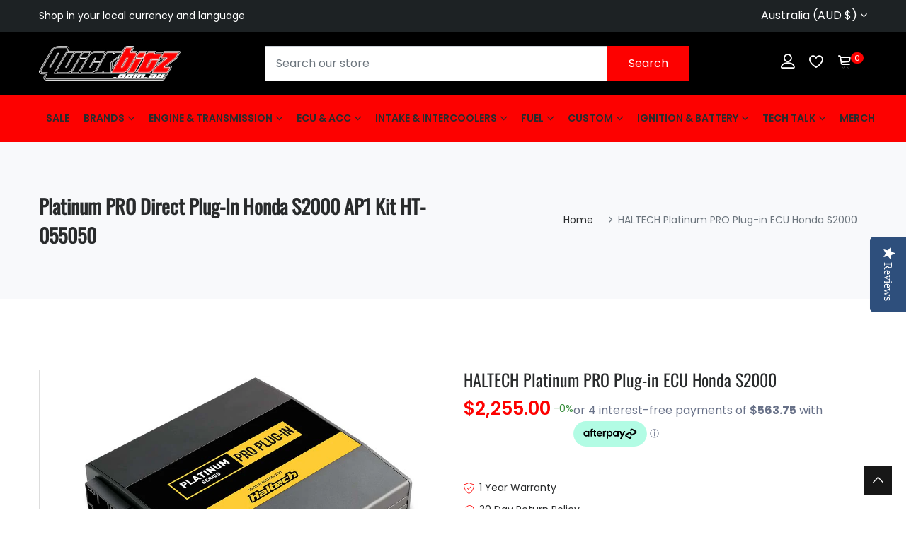

--- FILE ---
content_type: text/html; charset=utf-8
request_url: https://quickbitz.com.au/products/ht-055050-platinum-pro-direct-plug-in-honda-s2000-ap1-kit
body_size: 33540
content:















<!doctype html>
<!--[if IE 9]> <html class="ie9 no-js supports-no-cookies" lang="en"> <![endif]-->
<!--[if (gt IE 9)|!(IE)]><!--> <html class="no-js supports-no-cookies" lang="en"> <!--<![endif]-->

<head>

<!-- BEAE-GLOBAL-FONT --> 
  
 <meta name="google-site-verification" content="EtzMorubwZhjafuVRWRc33L8PG_o_RVGY5YDVP0UTvc" />
  
  <!-- END BEAE-GLOBAL-FONT -->

<!-- BEAE-HEADER --><!-- END BEAE-HEADER -->
  <!-- Basic and Helper page needs -->
  <meta charset="utf-8">
  <meta http-equiv="X-UA-Compatible" content="IE=edge">
  <meta name="viewport" content="width=device-width,initial-scale=1">
  <meta name="theme-color" content="#fd0100">
  <link rel="canonical" href="https://quickbitz.com.au/products/ht-055050-platinum-pro-direct-plug-in-honda-s2000-ap1-kit"><!-- Title and description -->
  
  <title>
  Platinum PRO Direct Plug-in Honda S2000 AP1 Kit HT-055050
  
  
  
  &ndash; Quickbitz
  
  </title><meta name="description" content="HaltechPlatinum PRO Direct Plug-in Honda S2000 AP1 Kit (2000-2004 &amp;amp; 2005 AP2 (Non DBW) (REQUIRES AN I/O BOX TO ACCEPT AN INPUT FROM A FLEX FUEL SENSOR)"><!-- Helpers -->
  <!-- /snippets/social-meta-tags.liquid -->


  <meta property="og:type" content="product">
  <meta property="og:title" content="HALTECH Platinum PRO Plug-in ECU Honda S2000">
  
    <meta property="og:image" content="http://quickbitz.com.au/cdn/shop/products/HT-055050_02_grande.jpg?v=1666064260">
    <meta property="og:image:secure_url" content="https://quickbitz.com.au/cdn/shop/products/HT-055050_02_grande.jpg?v=1666064260">
  
    <meta property="og:image" content="http://quickbitz.com.au/cdn/shop/products/HT-055050_01_grande.jpg?v=1666064260">
    <meta property="og:image:secure_url" content="https://quickbitz.com.au/cdn/shop/products/HT-055050_01_grande.jpg?v=1666064260">
  
    <meta property="og:image" content="http://quickbitz.com.au/cdn/shop/products/HT-055050_00_grande.jpg?v=1666064260">
    <meta property="og:image:secure_url" content="https://quickbitz.com.au/cdn/shop/products/HT-055050_00_grande.jpg?v=1666064260">
  
  <meta property="og:description" content="Platinum PRO Plug-in ECU Honda S2000
If you are after a simple plug-and-play option and your car still has its original engine and wiring in it, a Plug-in ECU is the easiest and quickest solution. You simply unplug the factory ECU, and plug the Haltech ECU directly into the factory harness. Load your base map and you&#39;re ready to go!

Direct plug and play replacement of the OEM ECU, no rewiring necessary
Uses the car&#39;s factory sensors
Windows 2000, XP, Vista, Windows 7 &amp;amp; 10 compatible software
Real-time programming, instant hesitation free adjustment while the engine is running


Fully user definable 32 x 32 mapping
Tuning via Volumetric Efficiency (VE), Injection time or Lambda Correction (MAF)
Selectable onboard internal MAP sensor rated to 150kPa (up to 1.5 Bar or 22psi boost)
Wideband “auto-tuning” using user definable target AFR table

Suits: Honda S2000 AP1 (00-04) and AP2 (05). Non DBW, manual transmission only.
Includes: Platinum PRO Direct Plug-in ECU, Plug and pins for auxiliary I/O harness. Haltech CAN adaptor cable DTM-4 female receptacle/socket to 8 pin black Tyco 3&quot;/75mm (used to adapt a Platinum series ECU to a DTM-4 Elite CAN system), USB programming cable and USB Software Key.
Notes: Non DBW, manual transmission only. Requires a CAN I/O12 Expander Box to accept an input from a flex fuel sensor.">
  <meta property="og:price:amount" content="2,255.00">
  <meta property="og:price:currency" content="AUD">

<meta property="og:url" content="https://quickbitz.com.au/products/ht-055050-platinum-pro-direct-plug-in-honda-s2000-ap1-kit">
<meta property="og:site_name" content="Quickbitz">




  <meta name="twitter:card" content="summary">


  <meta name="twitter:title" content="HALTECH Platinum PRO Plug-in ECU Honda S2000">
  <meta name="twitter:description" content="Platinum PRO Plug-in ECU Honda S2000
If you are after a simple plug-and-play option and your car still has its original engine and wiring in it, a Plug-in ECU is the easiest and quickest solution. You">
  <meta name="twitter:image" content="https://quickbitz.com.au/cdn/shop/products/HT-055050_00_grande.jpg?v=1666064260">
  <meta name="twitter:image:width" content="600">
  <meta name="twitter:image:height" content="600">



  <!-- CSS -->
  <link href="//quickbitz.com.au/cdn/shop/t/17/assets/timber.scss.css?v=112925880012874299001720442126" rel="stylesheet" type="text/css" media="all" />
<!-- Google Font -->
<link href="https://fonts.googleapis.com/css?family=Roboto:100,300,400,500,700,900&display=swap" rel="stylesheet"> 
<link href="https://fonts.googleapis.com/css?family=Poppins:200,300,400,500,600,700,800,900&display=swap" rel="stylesheet"> 
<!-- Put all third-party CSS files in the vendor.css file and minify the files -->
<link href="//quickbitz.com.au/cdn/shop/t/17/assets/animate.css?v=180964814443152223011720263800" rel="stylesheet" type="text/css" media="all" />
<link href="//quickbitz.com.au/cdn/shop/t/17/assets/bootstrap.min.css?v=41562365995489938831720263800" rel="stylesheet" type="text/css" media="all" />
<link href="//quickbitz.com.au/cdn/shop/t/17/assets/all.min.css?v=21869632697367095781720263800" rel="stylesheet" type="text/css" media="all" />
<link href="//quickbitz.com.au/cdn/shop/t/17/assets/ionicons.min.css?v=25296261012322508751720263800" rel="stylesheet" type="text/css" media="all" />
<link href="//quickbitz.com.au/cdn/shop/t/17/assets/themify-icons.css?v=63200732671080477271720263800" rel="stylesheet" type="text/css" media="all" />
<link href="//quickbitz.com.au/cdn/shop/t/17/assets/linearicons.css?v=102441206918014697051720263800" rel="stylesheet" type="text/css" media="all" />
<link href="//quickbitz.com.au/cdn/shop/t/17/assets/flaticon.css?v=153122450851367767201720263800" rel="stylesheet" type="text/css" media="all" />
<link href="//quickbitz.com.au/cdn/shop/t/17/assets/simple-line-icons.css?v=160988691055708833041720263800" rel="stylesheet" type="text/css" media="all" />



<link href="//quickbitz.com.au/cdn/shop/t/17/assets/magnific-popup.css?v=134222892709894164821720263800" rel="stylesheet" type="text/css" media="all" />
<link href="//quickbitz.com.au/cdn/shop/t/17/assets/slick.css?v=98340474046176884051720263800" rel="stylesheet" type="text/css" media="all" />
<link href="//quickbitz.com.au/cdn/shop/t/17/assets/slick-theme.css?v=32634791206664543141720263800" rel="stylesheet" type="text/css" media="all" />
<link href="//quickbitz.com.au/cdn/shop/t/17/assets/vendor.css?v=111603181540343972631720263800" rel="stylesheet" type="text/css" media="all" />

<!-- Link your style.css and responsive.css files below -->
<link href="//quickbitz.com.au/cdn/shop/t/17/assets/style.css?v=108281238409230104731720263800" rel="stylesheet" type="text/css" media="all" />
<link href="//quickbitz.com.au/cdn/shop/t/17/assets/responsive.css?v=121856652386390520161720263800" rel="stylesheet" type="text/css" media="all" />

<!-- Theme Default CSS -->
<link href="//quickbitz.com.au/cdn/shop/t/17/assets/theme-default.css?v=13413910860646220651721181670" rel="stylesheet" type="text/css" media="all" />
<!-- Make your theme CSS calls here -->
<link href="//quickbitz.com.au/cdn/shop/t/17/assets/theme-custom.css?v=89899282743802778751720263800" rel="stylesheet" type="text/css" media="all" />



<!-- Make your theme RTL CSS calls here -->
<link href="//quickbitz.com.au/cdn/shop/t/17/assets/theme-responsive.css?v=106785276490087943781720263800" rel="stylesheet" type="text/css" media="all" />

<!-- Make all your dynamic CSS and Color calls here -->
<link href="//quickbitz.com.au/cdn/shop/t/17/assets/skin-and-color.css?v=29520421022262173391759333900" rel="stylesheet" type="text/css" media="all" />
<!-- Header hook for plugins -->
  
  <script>window.performance && window.performance.mark && window.performance.mark('shopify.content_for_header.start');</script><meta name="google-site-verification" content="4OjyldliE6fZRY-CYKbM_0klRZKq3jon2mN7aFfzFGY">
<meta name="facebook-domain-verification" content="rbe58e1v2kq44wdl769oyz5at2ufj6">
<meta name="facebook-domain-verification" content="zxj8vhnwnxt4vamihuilnvuyiz9651">
<meta id="shopify-digital-wallet" name="shopify-digital-wallet" content="/17845397/digital_wallets/dialog">
<meta name="shopify-checkout-api-token" content="98c53719818e5c4f9bd3a1dbd3abac67">
<meta id="in-context-paypal-metadata" data-shop-id="17845397" data-venmo-supported="false" data-environment="production" data-locale="en_US" data-paypal-v4="true" data-currency="AUD">
<link rel="alternate" type="application/json+oembed" href="https://quickbitz.com.au/products/ht-055050-platinum-pro-direct-plug-in-honda-s2000-ap1-kit.oembed">
<script async="async" src="/checkouts/internal/preloads.js?locale=en-AU"></script>
<link rel="preconnect" href="https://shop.app" crossorigin="anonymous">
<script async="async" src="https://shop.app/checkouts/internal/preloads.js?locale=en-AU&shop_id=17845397" crossorigin="anonymous"></script>
<script id="apple-pay-shop-capabilities" type="application/json">{"shopId":17845397,"countryCode":"AU","currencyCode":"AUD","merchantCapabilities":["supports3DS"],"merchantId":"gid:\/\/shopify\/Shop\/17845397","merchantName":"Quickbitz","requiredBillingContactFields":["postalAddress","email","phone"],"requiredShippingContactFields":["postalAddress","email","phone"],"shippingType":"shipping","supportedNetworks":["visa","masterCard","amex","jcb"],"total":{"type":"pending","label":"Quickbitz","amount":"1.00"},"shopifyPaymentsEnabled":true,"supportsSubscriptions":true}</script>
<script id="shopify-features" type="application/json">{"accessToken":"98c53719818e5c4f9bd3a1dbd3abac67","betas":["rich-media-storefront-analytics"],"domain":"quickbitz.com.au","predictiveSearch":true,"shopId":17845397,"locale":"en"}</script>
<script>var Shopify = Shopify || {};
Shopify.shop = "quickbitz.myshopify.com";
Shopify.locale = "en";
Shopify.currency = {"active":"AUD","rate":"1.0"};
Shopify.country = "AU";
Shopify.theme = {"name":"Copy of Carme-v2-0-1-os-2-0","id":138904895685,"schema_name":"carme - Shopify Theme","schema_version":"2.0.1","theme_store_id":null,"role":"main"};
Shopify.theme.handle = "null";
Shopify.theme.style = {"id":null,"handle":null};
Shopify.cdnHost = "quickbitz.com.au/cdn";
Shopify.routes = Shopify.routes || {};
Shopify.routes.root = "/";</script>
<script type="module">!function(o){(o.Shopify=o.Shopify||{}).modules=!0}(window);</script>
<script>!function(o){function n(){var o=[];function n(){o.push(Array.prototype.slice.apply(arguments))}return n.q=o,n}var t=o.Shopify=o.Shopify||{};t.loadFeatures=n(),t.autoloadFeatures=n()}(window);</script>
<script>
  window.ShopifyPay = window.ShopifyPay || {};
  window.ShopifyPay.apiHost = "shop.app\/pay";
  window.ShopifyPay.redirectState = null;
</script>
<script id="shop-js-analytics" type="application/json">{"pageType":"product"}</script>
<script defer="defer" async type="module" src="//quickbitz.com.au/cdn/shopifycloud/shop-js/modules/v2/client.init-shop-cart-sync_BT-GjEfc.en.esm.js"></script>
<script defer="defer" async type="module" src="//quickbitz.com.au/cdn/shopifycloud/shop-js/modules/v2/chunk.common_D58fp_Oc.esm.js"></script>
<script defer="defer" async type="module" src="//quickbitz.com.au/cdn/shopifycloud/shop-js/modules/v2/chunk.modal_xMitdFEc.esm.js"></script>
<script type="module">
  await import("//quickbitz.com.au/cdn/shopifycloud/shop-js/modules/v2/client.init-shop-cart-sync_BT-GjEfc.en.esm.js");
await import("//quickbitz.com.au/cdn/shopifycloud/shop-js/modules/v2/chunk.common_D58fp_Oc.esm.js");
await import("//quickbitz.com.au/cdn/shopifycloud/shop-js/modules/v2/chunk.modal_xMitdFEc.esm.js");

  window.Shopify.SignInWithShop?.initShopCartSync?.({"fedCMEnabled":true,"windoidEnabled":true});

</script>
<script>
  window.Shopify = window.Shopify || {};
  if (!window.Shopify.featureAssets) window.Shopify.featureAssets = {};
  window.Shopify.featureAssets['shop-js'] = {"shop-cart-sync":["modules/v2/client.shop-cart-sync_DZOKe7Ll.en.esm.js","modules/v2/chunk.common_D58fp_Oc.esm.js","modules/v2/chunk.modal_xMitdFEc.esm.js"],"init-fed-cm":["modules/v2/client.init-fed-cm_B6oLuCjv.en.esm.js","modules/v2/chunk.common_D58fp_Oc.esm.js","modules/v2/chunk.modal_xMitdFEc.esm.js"],"shop-cash-offers":["modules/v2/client.shop-cash-offers_D2sdYoxE.en.esm.js","modules/v2/chunk.common_D58fp_Oc.esm.js","modules/v2/chunk.modal_xMitdFEc.esm.js"],"shop-login-button":["modules/v2/client.shop-login-button_QeVjl5Y3.en.esm.js","modules/v2/chunk.common_D58fp_Oc.esm.js","modules/v2/chunk.modal_xMitdFEc.esm.js"],"pay-button":["modules/v2/client.pay-button_DXTOsIq6.en.esm.js","modules/v2/chunk.common_D58fp_Oc.esm.js","modules/v2/chunk.modal_xMitdFEc.esm.js"],"shop-button":["modules/v2/client.shop-button_DQZHx9pm.en.esm.js","modules/v2/chunk.common_D58fp_Oc.esm.js","modules/v2/chunk.modal_xMitdFEc.esm.js"],"avatar":["modules/v2/client.avatar_BTnouDA3.en.esm.js"],"init-windoid":["modules/v2/client.init-windoid_CR1B-cfM.en.esm.js","modules/v2/chunk.common_D58fp_Oc.esm.js","modules/v2/chunk.modal_xMitdFEc.esm.js"],"init-shop-for-new-customer-accounts":["modules/v2/client.init-shop-for-new-customer-accounts_C_vY_xzh.en.esm.js","modules/v2/client.shop-login-button_QeVjl5Y3.en.esm.js","modules/v2/chunk.common_D58fp_Oc.esm.js","modules/v2/chunk.modal_xMitdFEc.esm.js"],"init-shop-email-lookup-coordinator":["modules/v2/client.init-shop-email-lookup-coordinator_BI7n9ZSv.en.esm.js","modules/v2/chunk.common_D58fp_Oc.esm.js","modules/v2/chunk.modal_xMitdFEc.esm.js"],"init-shop-cart-sync":["modules/v2/client.init-shop-cart-sync_BT-GjEfc.en.esm.js","modules/v2/chunk.common_D58fp_Oc.esm.js","modules/v2/chunk.modal_xMitdFEc.esm.js"],"shop-toast-manager":["modules/v2/client.shop-toast-manager_DiYdP3xc.en.esm.js","modules/v2/chunk.common_D58fp_Oc.esm.js","modules/v2/chunk.modal_xMitdFEc.esm.js"],"init-customer-accounts":["modules/v2/client.init-customer-accounts_D9ZNqS-Q.en.esm.js","modules/v2/client.shop-login-button_QeVjl5Y3.en.esm.js","modules/v2/chunk.common_D58fp_Oc.esm.js","modules/v2/chunk.modal_xMitdFEc.esm.js"],"init-customer-accounts-sign-up":["modules/v2/client.init-customer-accounts-sign-up_iGw4briv.en.esm.js","modules/v2/client.shop-login-button_QeVjl5Y3.en.esm.js","modules/v2/chunk.common_D58fp_Oc.esm.js","modules/v2/chunk.modal_xMitdFEc.esm.js"],"shop-follow-button":["modules/v2/client.shop-follow-button_CqMgW2wH.en.esm.js","modules/v2/chunk.common_D58fp_Oc.esm.js","modules/v2/chunk.modal_xMitdFEc.esm.js"],"checkout-modal":["modules/v2/client.checkout-modal_xHeaAweL.en.esm.js","modules/v2/chunk.common_D58fp_Oc.esm.js","modules/v2/chunk.modal_xMitdFEc.esm.js"],"shop-login":["modules/v2/client.shop-login_D91U-Q7h.en.esm.js","modules/v2/chunk.common_D58fp_Oc.esm.js","modules/v2/chunk.modal_xMitdFEc.esm.js"],"lead-capture":["modules/v2/client.lead-capture_BJmE1dJe.en.esm.js","modules/v2/chunk.common_D58fp_Oc.esm.js","modules/v2/chunk.modal_xMitdFEc.esm.js"],"payment-terms":["modules/v2/client.payment-terms_Ci9AEqFq.en.esm.js","modules/v2/chunk.common_D58fp_Oc.esm.js","modules/v2/chunk.modal_xMitdFEc.esm.js"]};
</script>
<script>(function() {
  var isLoaded = false;
  function asyncLoad() {
    if (isLoaded) return;
    isLoaded = true;
    var urls = ["\/\/www.powr.io\/powr.js?powr-token=quickbitz.myshopify.com\u0026external-type=shopify\u0026shop=quickbitz.myshopify.com","\/\/staticw2.yotpo.com\/zkMaJuzGX2A3fHVcoHM4mdWtlzeGjZkPvgfwbOUP\/widget.js?shop=quickbitz.myshopify.com","https:\/\/d3p29gcwgas9m8.cloudfront.net\/assets\/js\/index.js?shop=quickbitz.myshopify.com","https:\/\/api.revy.io\/bundle.js?shop=quickbitz.myshopify.com","https:\/\/na.shgcdn3.com\/pixel-collector.js?shop=quickbitz.myshopify.com"];
    for (var i = 0; i < urls.length; i++) {
      var s = document.createElement('script');
      s.type = 'text/javascript';
      s.async = true;
      s.src = urls[i];
      var x = document.getElementsByTagName('script')[0];
      x.parentNode.insertBefore(s, x);
    }
  };
  if(window.attachEvent) {
    window.attachEvent('onload', asyncLoad);
  } else {
    window.addEventListener('load', asyncLoad, false);
  }
})();</script>
<script id="__st">var __st={"a":17845397,"offset":-18000,"reqid":"f1013f1e-8758-450d-a89e-18c4a584f83c-1769391069","pageurl":"quickbitz.com.au\/products\/ht-055050-platinum-pro-direct-plug-in-honda-s2000-ap1-kit","u":"d33c58d5fc06","p":"product","rtyp":"product","rid":10418022474};</script>
<script>window.ShopifyPaypalV4VisibilityTracking = true;</script>
<script id="captcha-bootstrap">!function(){'use strict';const t='contact',e='account',n='new_comment',o=[[t,t],['blogs',n],['comments',n],[t,'customer']],c=[[e,'customer_login'],[e,'guest_login'],[e,'recover_customer_password'],[e,'create_customer']],r=t=>t.map((([t,e])=>`form[action*='/${t}']:not([data-nocaptcha='true']) input[name='form_type'][value='${e}']`)).join(','),a=t=>()=>t?[...document.querySelectorAll(t)].map((t=>t.form)):[];function s(){const t=[...o],e=r(t);return a(e)}const i='password',u='form_key',d=['recaptcha-v3-token','g-recaptcha-response','h-captcha-response',i],f=()=>{try{return window.sessionStorage}catch{return}},m='__shopify_v',_=t=>t.elements[u];function p(t,e,n=!1){try{const o=window.sessionStorage,c=JSON.parse(o.getItem(e)),{data:r}=function(t){const{data:e,action:n}=t;return t[m]||n?{data:e,action:n}:{data:t,action:n}}(c);for(const[e,n]of Object.entries(r))t.elements[e]&&(t.elements[e].value=n);n&&o.removeItem(e)}catch(o){console.error('form repopulation failed',{error:o})}}const l='form_type',E='cptcha';function T(t){t.dataset[E]=!0}const w=window,h=w.document,L='Shopify',v='ce_forms',y='captcha';let A=!1;((t,e)=>{const n=(g='f06e6c50-85a8-45c8-87d0-21a2b65856fe',I='https://cdn.shopify.com/shopifycloud/storefront-forms-hcaptcha/ce_storefront_forms_captcha_hcaptcha.v1.5.2.iife.js',D={infoText:'Protected by hCaptcha',privacyText:'Privacy',termsText:'Terms'},(t,e,n)=>{const o=w[L][v],c=o.bindForm;if(c)return c(t,g,e,D).then(n);var r;o.q.push([[t,g,e,D],n]),r=I,A||(h.body.append(Object.assign(h.createElement('script'),{id:'captcha-provider',async:!0,src:r})),A=!0)});var g,I,D;w[L]=w[L]||{},w[L][v]=w[L][v]||{},w[L][v].q=[],w[L][y]=w[L][y]||{},w[L][y].protect=function(t,e){n(t,void 0,e),T(t)},Object.freeze(w[L][y]),function(t,e,n,w,h,L){const[v,y,A,g]=function(t,e,n){const i=e?o:[],u=t?c:[],d=[...i,...u],f=r(d),m=r(i),_=r(d.filter((([t,e])=>n.includes(e))));return[a(f),a(m),a(_),s()]}(w,h,L),I=t=>{const e=t.target;return e instanceof HTMLFormElement?e:e&&e.form},D=t=>v().includes(t);t.addEventListener('submit',(t=>{const e=I(t);if(!e)return;const n=D(e)&&!e.dataset.hcaptchaBound&&!e.dataset.recaptchaBound,o=_(e),c=g().includes(e)&&(!o||!o.value);(n||c)&&t.preventDefault(),c&&!n&&(function(t){try{if(!f())return;!function(t){const e=f();if(!e)return;const n=_(t);if(!n)return;const o=n.value;o&&e.removeItem(o)}(t);const e=Array.from(Array(32),(()=>Math.random().toString(36)[2])).join('');!function(t,e){_(t)||t.append(Object.assign(document.createElement('input'),{type:'hidden',name:u})),t.elements[u].value=e}(t,e),function(t,e){const n=f();if(!n)return;const o=[...t.querySelectorAll(`input[type='${i}']`)].map((({name:t})=>t)),c=[...d,...o],r={};for(const[a,s]of new FormData(t).entries())c.includes(a)||(r[a]=s);n.setItem(e,JSON.stringify({[m]:1,action:t.action,data:r}))}(t,e)}catch(e){console.error('failed to persist form',e)}}(e),e.submit())}));const S=(t,e)=>{t&&!t.dataset[E]&&(n(t,e.some((e=>e===t))),T(t))};for(const o of['focusin','change'])t.addEventListener(o,(t=>{const e=I(t);D(e)&&S(e,y())}));const B=e.get('form_key'),M=e.get(l),P=B&&M;t.addEventListener('DOMContentLoaded',(()=>{const t=y();if(P)for(const e of t)e.elements[l].value===M&&p(e,B);[...new Set([...A(),...v().filter((t=>'true'===t.dataset.shopifyCaptcha))])].forEach((e=>S(e,t)))}))}(h,new URLSearchParams(w.location.search),n,t,e,['guest_login'])})(!0,!0)}();</script>
<script integrity="sha256-4kQ18oKyAcykRKYeNunJcIwy7WH5gtpwJnB7kiuLZ1E=" data-source-attribution="shopify.loadfeatures" defer="defer" src="//quickbitz.com.au/cdn/shopifycloud/storefront/assets/storefront/load_feature-a0a9edcb.js" crossorigin="anonymous"></script>
<script crossorigin="anonymous" defer="defer" src="//quickbitz.com.au/cdn/shopifycloud/storefront/assets/shopify_pay/storefront-65b4c6d7.js?v=20250812"></script>
<script data-source-attribution="shopify.dynamic_checkout.dynamic.init">var Shopify=Shopify||{};Shopify.PaymentButton=Shopify.PaymentButton||{isStorefrontPortableWallets:!0,init:function(){window.Shopify.PaymentButton.init=function(){};var t=document.createElement("script");t.src="https://quickbitz.com.au/cdn/shopifycloud/portable-wallets/latest/portable-wallets.en.js",t.type="module",document.head.appendChild(t)}};
</script>
<script data-source-attribution="shopify.dynamic_checkout.buyer_consent">
  function portableWalletsHideBuyerConsent(e){var t=document.getElementById("shopify-buyer-consent"),n=document.getElementById("shopify-subscription-policy-button");t&&n&&(t.classList.add("hidden"),t.setAttribute("aria-hidden","true"),n.removeEventListener("click",e))}function portableWalletsShowBuyerConsent(e){var t=document.getElementById("shopify-buyer-consent"),n=document.getElementById("shopify-subscription-policy-button");t&&n&&(t.classList.remove("hidden"),t.removeAttribute("aria-hidden"),n.addEventListener("click",e))}window.Shopify?.PaymentButton&&(window.Shopify.PaymentButton.hideBuyerConsent=portableWalletsHideBuyerConsent,window.Shopify.PaymentButton.showBuyerConsent=portableWalletsShowBuyerConsent);
</script>
<script>
  function portableWalletsCleanup(e){e&&e.src&&console.error("Failed to load portable wallets script "+e.src);var t=document.querySelectorAll("shopify-accelerated-checkout .shopify-payment-button__skeleton, shopify-accelerated-checkout-cart .wallet-cart-button__skeleton"),e=document.getElementById("shopify-buyer-consent");for(let e=0;e<t.length;e++)t[e].remove();e&&e.remove()}function portableWalletsNotLoadedAsModule(e){e instanceof ErrorEvent&&"string"==typeof e.message&&e.message.includes("import.meta")&&"string"==typeof e.filename&&e.filename.includes("portable-wallets")&&(window.removeEventListener("error",portableWalletsNotLoadedAsModule),window.Shopify.PaymentButton.failedToLoad=e,"loading"===document.readyState?document.addEventListener("DOMContentLoaded",window.Shopify.PaymentButton.init):window.Shopify.PaymentButton.init())}window.addEventListener("error",portableWalletsNotLoadedAsModule);
</script>

<script type="module" src="https://quickbitz.com.au/cdn/shopifycloud/portable-wallets/latest/portable-wallets.en.js" onError="portableWalletsCleanup(this)" crossorigin="anonymous"></script>
<script nomodule>
  document.addEventListener("DOMContentLoaded", portableWalletsCleanup);
</script>

<link id="shopify-accelerated-checkout-styles" rel="stylesheet" media="screen" href="https://quickbitz.com.au/cdn/shopifycloud/portable-wallets/latest/accelerated-checkout-backwards-compat.css" crossorigin="anonymous">
<style id="shopify-accelerated-checkout-cart">
        #shopify-buyer-consent {
  margin-top: 1em;
  display: inline-block;
  width: 100%;
}

#shopify-buyer-consent.hidden {
  display: none;
}

#shopify-subscription-policy-button {
  background: none;
  border: none;
  padding: 0;
  text-decoration: underline;
  font-size: inherit;
  cursor: pointer;
}

#shopify-subscription-policy-button::before {
  box-shadow: none;
}

      </style>
<script id="sections-script" data-sections="related-product" defer="defer" src="//quickbitz.com.au/cdn/shop/t/17/compiled_assets/scripts.js?v=6189"></script>
<script>window.performance && window.performance.mark && window.performance.mark('shopify.content_for_header.end');</script>
  





  <script type="text/javascript">
    
      window.__shgMoneyFormat = window.__shgMoneyFormat || {"AED":{"currency":"AED","currency_symbol":"د.إ","currency_symbol_location":"left","decimal_places":2,"decimal_separator":".","thousands_separator":","},"AFN":{"currency":"AFN","currency_symbol":"؋","currency_symbol_location":"left","decimal_places":2,"decimal_separator":".","thousands_separator":","},"ALL":{"currency":"ALL","currency_symbol":"L","currency_symbol_location":"left","decimal_places":2,"decimal_separator":".","thousands_separator":","},"AMD":{"currency":"AMD","currency_symbol":"դր.","currency_symbol_location":"left","decimal_places":2,"decimal_separator":".","thousands_separator":","},"ANG":{"currency":"ANG","currency_symbol":"ƒ","currency_symbol_location":"left","decimal_places":2,"decimal_separator":".","thousands_separator":","},"AUD":{"currency":"AUD","currency_symbol":"$","currency_symbol_location":"left","decimal_places":2,"decimal_separator":".","thousands_separator":","},"AWG":{"currency":"AWG","currency_symbol":"ƒ","currency_symbol_location":"left","decimal_places":2,"decimal_separator":".","thousands_separator":","},"AZN":{"currency":"AZN","currency_symbol":"₼","currency_symbol_location":"left","decimal_places":2,"decimal_separator":".","thousands_separator":","},"BAM":{"currency":"BAM","currency_symbol":"КМ","currency_symbol_location":"left","decimal_places":2,"decimal_separator":".","thousands_separator":","},"BBD":{"currency":"BBD","currency_symbol":"$","currency_symbol_location":"left","decimal_places":2,"decimal_separator":".","thousands_separator":","},"BDT":{"currency":"BDT","currency_symbol":"৳","currency_symbol_location":"left","decimal_places":2,"decimal_separator":".","thousands_separator":","},"BIF":{"currency":"BIF","currency_symbol":"Fr","currency_symbol_location":"left","decimal_places":2,"decimal_separator":".","thousands_separator":","},"BND":{"currency":"BND","currency_symbol":"$","currency_symbol_location":"left","decimal_places":2,"decimal_separator":".","thousands_separator":","},"BOB":{"currency":"BOB","currency_symbol":"Bs.","currency_symbol_location":"left","decimal_places":2,"decimal_separator":".","thousands_separator":","},"BSD":{"currency":"BSD","currency_symbol":"$","currency_symbol_location":"left","decimal_places":2,"decimal_separator":".","thousands_separator":","},"BWP":{"currency":"BWP","currency_symbol":"P","currency_symbol_location":"left","decimal_places":2,"decimal_separator":".","thousands_separator":","},"BZD":{"currency":"BZD","currency_symbol":"$","currency_symbol_location":"left","decimal_places":2,"decimal_separator":".","thousands_separator":","},"CAD":{"currency":"CAD","currency_symbol":"$","currency_symbol_location":"left","decimal_places":2,"decimal_separator":".","thousands_separator":","},"CDF":{"currency":"CDF","currency_symbol":"Fr","currency_symbol_location":"left","decimal_places":2,"decimal_separator":".","thousands_separator":","},"CHF":{"currency":"CHF","currency_symbol":"CHF","currency_symbol_location":"left","decimal_places":2,"decimal_separator":".","thousands_separator":","},"CNY":{"currency":"CNY","currency_symbol":"¥","currency_symbol_location":"left","decimal_places":2,"decimal_separator":".","thousands_separator":","},"CRC":{"currency":"CRC","currency_symbol":"₡","currency_symbol_location":"left","decimal_places":2,"decimal_separator":".","thousands_separator":","},"CVE":{"currency":"CVE","currency_symbol":"$","currency_symbol_location":"left","decimal_places":2,"decimal_separator":".","thousands_separator":","},"CZK":{"currency":"CZK","currency_symbol":"Kč","currency_symbol_location":"left","decimal_places":2,"decimal_separator":".","thousands_separator":","},"DJF":{"currency":"DJF","currency_symbol":"Fdj","currency_symbol_location":"left","decimal_places":2,"decimal_separator":".","thousands_separator":","},"DKK":{"currency":"DKK","currency_symbol":"kr.","currency_symbol_location":"left","decimal_places":2,"decimal_separator":".","thousands_separator":","},"DOP":{"currency":"DOP","currency_symbol":"$","currency_symbol_location":"left","decimal_places":2,"decimal_separator":".","thousands_separator":","},"DZD":{"currency":"DZD","currency_symbol":"د.ج","currency_symbol_location":"left","decimal_places":2,"decimal_separator":".","thousands_separator":","},"EGP":{"currency":"EGP","currency_symbol":"ج.م","currency_symbol_location":"left","decimal_places":2,"decimal_separator":".","thousands_separator":","},"ETB":{"currency":"ETB","currency_symbol":"Br","currency_symbol_location":"left","decimal_places":2,"decimal_separator":".","thousands_separator":","},"EUR":{"currency":"EUR","currency_symbol":"€","currency_symbol_location":"left","decimal_places":2,"decimal_separator":".","thousands_separator":","},"FJD":{"currency":"FJD","currency_symbol":"$","currency_symbol_location":"left","decimal_places":2,"decimal_separator":".","thousands_separator":","},"FKP":{"currency":"FKP","currency_symbol":"£","currency_symbol_location":"left","decimal_places":2,"decimal_separator":".","thousands_separator":","},"GBP":{"currency":"GBP","currency_symbol":"£","currency_symbol_location":"left","decimal_places":2,"decimal_separator":".","thousands_separator":","},"GMD":{"currency":"GMD","currency_symbol":"D","currency_symbol_location":"left","decimal_places":2,"decimal_separator":".","thousands_separator":","},"GNF":{"currency":"GNF","currency_symbol":"Fr","currency_symbol_location":"left","decimal_places":2,"decimal_separator":".","thousands_separator":","},"GTQ":{"currency":"GTQ","currency_symbol":"Q","currency_symbol_location":"left","decimal_places":2,"decimal_separator":".","thousands_separator":","},"GYD":{"currency":"GYD","currency_symbol":"$","currency_symbol_location":"left","decimal_places":2,"decimal_separator":".","thousands_separator":","},"HKD":{"currency":"HKD","currency_symbol":"$","currency_symbol_location":"left","decimal_places":2,"decimal_separator":".","thousands_separator":","},"HNL":{"currency":"HNL","currency_symbol":"L","currency_symbol_location":"left","decimal_places":2,"decimal_separator":".","thousands_separator":","},"HUF":{"currency":"HUF","currency_symbol":"Ft","currency_symbol_location":"left","decimal_places":2,"decimal_separator":".","thousands_separator":","},"IDR":{"currency":"IDR","currency_symbol":"Rp","currency_symbol_location":"left","decimal_places":2,"decimal_separator":".","thousands_separator":","},"ILS":{"currency":"ILS","currency_symbol":"₪","currency_symbol_location":"left","decimal_places":2,"decimal_separator":".","thousands_separator":","},"INR":{"currency":"INR","currency_symbol":"₹","currency_symbol_location":"left","decimal_places":2,"decimal_separator":".","thousands_separator":","},"ISK":{"currency":"ISK","currency_symbol":"kr.","currency_symbol_location":"left","decimal_places":2,"decimal_separator":".","thousands_separator":","},"JMD":{"currency":"JMD","currency_symbol":"$","currency_symbol_location":"left","decimal_places":2,"decimal_separator":".","thousands_separator":","},"JPY":{"currency":"JPY","currency_symbol":"¥","currency_symbol_location":"left","decimal_places":2,"decimal_separator":".","thousands_separator":","},"KES":{"currency":"KES","currency_symbol":"KSh","currency_symbol_location":"left","decimal_places":2,"decimal_separator":".","thousands_separator":","},"KGS":{"currency":"KGS","currency_symbol":"som","currency_symbol_location":"left","decimal_places":2,"decimal_separator":".","thousands_separator":","},"KHR":{"currency":"KHR","currency_symbol":"៛","currency_symbol_location":"left","decimal_places":2,"decimal_separator":".","thousands_separator":","},"KMF":{"currency":"KMF","currency_symbol":"Fr","currency_symbol_location":"left","decimal_places":2,"decimal_separator":".","thousands_separator":","},"KRW":{"currency":"KRW","currency_symbol":"₩","currency_symbol_location":"left","decimal_places":2,"decimal_separator":".","thousands_separator":","},"KYD":{"currency":"KYD","currency_symbol":"$","currency_symbol_location":"left","decimal_places":2,"decimal_separator":".","thousands_separator":","},"KZT":{"currency":"KZT","currency_symbol":"₸","currency_symbol_location":"left","decimal_places":2,"decimal_separator":".","thousands_separator":","},"LAK":{"currency":"LAK","currency_symbol":"₭","currency_symbol_location":"left","decimal_places":2,"decimal_separator":".","thousands_separator":","},"LBP":{"currency":"LBP","currency_symbol":"ل.ل","currency_symbol_location":"left","decimal_places":2,"decimal_separator":".","thousands_separator":","},"LKR":{"currency":"LKR","currency_symbol":"₨","currency_symbol_location":"left","decimal_places":2,"decimal_separator":".","thousands_separator":","},"MAD":{"currency":"MAD","currency_symbol":"د.م.","currency_symbol_location":"left","decimal_places":2,"decimal_separator":".","thousands_separator":","},"MDL":{"currency":"MDL","currency_symbol":"L","currency_symbol_location":"left","decimal_places":2,"decimal_separator":".","thousands_separator":","},"MKD":{"currency":"MKD","currency_symbol":"ден","currency_symbol_location":"left","decimal_places":2,"decimal_separator":".","thousands_separator":","},"MMK":{"currency":"MMK","currency_symbol":"K","currency_symbol_location":"left","decimal_places":2,"decimal_separator":".","thousands_separator":","},"MNT":{"currency":"MNT","currency_symbol":"₮","currency_symbol_location":"left","decimal_places":2,"decimal_separator":".","thousands_separator":","},"MOP":{"currency":"MOP","currency_symbol":"P","currency_symbol_location":"left","decimal_places":2,"decimal_separator":".","thousands_separator":","},"MUR":{"currency":"MUR","currency_symbol":"₨","currency_symbol_location":"left","decimal_places":2,"decimal_separator":".","thousands_separator":","},"MVR":{"currency":"MVR","currency_symbol":"MVR","currency_symbol_location":"left","decimal_places":2,"decimal_separator":".","thousands_separator":","},"MWK":{"currency":"MWK","currency_symbol":"MK","currency_symbol_location":"left","decimal_places":2,"decimal_separator":".","thousands_separator":","},"MYR":{"currency":"MYR","currency_symbol":"RM","currency_symbol_location":"left","decimal_places":2,"decimal_separator":".","thousands_separator":","},"NGN":{"currency":"NGN","currency_symbol":"₦","currency_symbol_location":"left","decimal_places":2,"decimal_separator":".","thousands_separator":","},"NIO":{"currency":"NIO","currency_symbol":"C$","currency_symbol_location":"left","decimal_places":2,"decimal_separator":".","thousands_separator":","},"NPR":{"currency":"NPR","currency_symbol":"Rs.","currency_symbol_location":"left","decimal_places":2,"decimal_separator":".","thousands_separator":","},"NZD":{"currency":"NZD","currency_symbol":"$","currency_symbol_location":"left","decimal_places":2,"decimal_separator":".","thousands_separator":","},"PEN":{"currency":"PEN","currency_symbol":"S/","currency_symbol_location":"left","decimal_places":2,"decimal_separator":".","thousands_separator":","},"PGK":{"currency":"PGK","currency_symbol":"K","currency_symbol_location":"left","decimal_places":2,"decimal_separator":".","thousands_separator":","},"PHP":{"currency":"PHP","currency_symbol":"₱","currency_symbol_location":"left","decimal_places":2,"decimal_separator":".","thousands_separator":","},"PKR":{"currency":"PKR","currency_symbol":"₨","currency_symbol_location":"left","decimal_places":2,"decimal_separator":".","thousands_separator":","},"PLN":{"currency":"PLN","currency_symbol":"zł","currency_symbol_location":"left","decimal_places":2,"decimal_separator":".","thousands_separator":","},"PYG":{"currency":"PYG","currency_symbol":"₲","currency_symbol_location":"left","decimal_places":2,"decimal_separator":".","thousands_separator":","},"QAR":{"currency":"QAR","currency_symbol":"ر.ق","currency_symbol_location":"left","decimal_places":2,"decimal_separator":".","thousands_separator":","},"RON":{"currency":"RON","currency_symbol":"Lei","currency_symbol_location":"left","decimal_places":2,"decimal_separator":".","thousands_separator":","},"RSD":{"currency":"RSD","currency_symbol":"РСД","currency_symbol_location":"left","decimal_places":2,"decimal_separator":".","thousands_separator":","},"RWF":{"currency":"RWF","currency_symbol":"FRw","currency_symbol_location":"left","decimal_places":2,"decimal_separator":".","thousands_separator":","},"SAR":{"currency":"SAR","currency_symbol":"ر.س","currency_symbol_location":"left","decimal_places":2,"decimal_separator":".","thousands_separator":","},"SBD":{"currency":"SBD","currency_symbol":"$","currency_symbol_location":"left","decimal_places":2,"decimal_separator":".","thousands_separator":","},"SEK":{"currency":"SEK","currency_symbol":"kr","currency_symbol_location":"left","decimal_places":2,"decimal_separator":".","thousands_separator":","},"SGD":{"currency":"SGD","currency_symbol":"$","currency_symbol_location":"left","decimal_places":2,"decimal_separator":".","thousands_separator":","},"SHP":{"currency":"SHP","currency_symbol":"£","currency_symbol_location":"left","decimal_places":2,"decimal_separator":".","thousands_separator":","},"SLL":{"currency":"SLL","currency_symbol":"Le","currency_symbol_location":"left","decimal_places":2,"decimal_separator":".","thousands_separator":","},"STD":{"currency":"STD","currency_symbol":"Db","currency_symbol_location":"left","decimal_places":2,"decimal_separator":".","thousands_separator":","},"THB":{"currency":"THB","currency_symbol":"฿","currency_symbol_location":"left","decimal_places":2,"decimal_separator":".","thousands_separator":","},"TJS":{"currency":"TJS","currency_symbol":"ЅМ","currency_symbol_location":"left","decimal_places":2,"decimal_separator":".","thousands_separator":","},"TOP":{"currency":"TOP","currency_symbol":"T$","currency_symbol_location":"left","decimal_places":2,"decimal_separator":".","thousands_separator":","},"TTD":{"currency":"TTD","currency_symbol":"$","currency_symbol_location":"left","decimal_places":2,"decimal_separator":".","thousands_separator":","},"TWD":{"currency":"TWD","currency_symbol":"$","currency_symbol_location":"left","decimal_places":2,"decimal_separator":".","thousands_separator":","},"TZS":{"currency":"TZS","currency_symbol":"Sh","currency_symbol_location":"left","decimal_places":2,"decimal_separator":".","thousands_separator":","},"UAH":{"currency":"UAH","currency_symbol":"₴","currency_symbol_location":"left","decimal_places":2,"decimal_separator":".","thousands_separator":","},"UGX":{"currency":"UGX","currency_symbol":"USh","currency_symbol_location":"left","decimal_places":2,"decimal_separator":".","thousands_separator":","},"USD":{"currency":"USD","currency_symbol":"$","currency_symbol_location":"left","decimal_places":2,"decimal_separator":".","thousands_separator":","},"UYU":{"currency":"UYU","currency_symbol":"$U","currency_symbol_location":"left","decimal_places":2,"decimal_separator":".","thousands_separator":","},"UZS":{"currency":"UZS","currency_symbol":"so'm","currency_symbol_location":"left","decimal_places":2,"decimal_separator":".","thousands_separator":","},"VND":{"currency":"VND","currency_symbol":"₫","currency_symbol_location":"left","decimal_places":2,"decimal_separator":".","thousands_separator":","},"VUV":{"currency":"VUV","currency_symbol":"Vt","currency_symbol_location":"left","decimal_places":2,"decimal_separator":".","thousands_separator":","},"WST":{"currency":"WST","currency_symbol":"T","currency_symbol_location":"left","decimal_places":2,"decimal_separator":".","thousands_separator":","},"XAF":{"currency":"XAF","currency_symbol":"CFA","currency_symbol_location":"left","decimal_places":2,"decimal_separator":".","thousands_separator":","},"XCD":{"currency":"XCD","currency_symbol":"$","currency_symbol_location":"left","decimal_places":2,"decimal_separator":".","thousands_separator":","},"XOF":{"currency":"XOF","currency_symbol":"Fr","currency_symbol_location":"left","decimal_places":2,"decimal_separator":".","thousands_separator":","},"XPF":{"currency":"XPF","currency_symbol":"Fr","currency_symbol_location":"left","decimal_places":2,"decimal_separator":".","thousands_separator":","},"YER":{"currency":"YER","currency_symbol":"﷼","currency_symbol_location":"left","decimal_places":2,"decimal_separator":".","thousands_separator":","}};
    
    window.__shgCurrentCurrencyCode = window.__shgCurrentCurrencyCode || {
      currency: "AUD",
      currency_symbol: "$",
      decimal_separator: ".",
      thousands_separator: ",",
      decimal_places: 2,
      currency_symbol_location: "left"
    };
  </script>



  <!-- /snippets/oldIE-js.liquid -->


<!--[if lt IE 9]>
<script src="//cdnjs.cloudflare.com/ajax/libs/html5shiv/3.7.2/html5shiv.min.js" type="text/javascript"></script>
<script src="//quickbitz.com.au/cdn/shop/t/17/assets/respond.min.js?v=52248677837542619231720263800" type="text/javascript"></script>
<link href="//quickbitz.com.au/cdn/shop/t/17/assets/respond-proxy.html" id="respond-proxy" rel="respond-proxy" />
<link href="//quickbitz.com.au/search?q=d759ff7262b56d02e52c3a918bcab02d" id="respond-redirect" rel="respond-redirect" />
<script src="//quickbitz.com.au/search?q=d759ff7262b56d02e52c3a918bcab02d" type="text/javascript"></script>
<![endif]-->


  <!-- JS --><!-- Your update file include here -->
<script src="//quickbitz.com.au/cdn/shop/t/17/assets/modernizr-3.5.0.min.js?v=129302752053281709951720263800"></script>
<script src="//quickbitz.com.au/cdn/shop/t/17/assets/jquery-1.12.4.min.js?v=143819514376552347241720263800"></script>


<!-- Put all third-party JS files here -->
<script src="//quickbitz.com.au/cdn/shop/t/17/assets/popper.min.js?v=132434246055851302471720263800"></script>
<script src="//quickbitz.com.au/cdn/shop/t/17/assets/bootstrap.min.js?v=124416002029517904661720263800"></script>



<script src="//quickbitz.com.au/cdn/shop/t/17/assets/jquery.instagramFeed.min.js?v=113591108456926230921720263800"></script>
<script src="//quickbitz.com.au/cdn/shop/t/17/assets/magnific-popup.min.js?v=49436153880628691621720263800"></script>
<script src="//quickbitz.com.au/cdn/shop/t/17/assets/waypoints.min.js?v=94869497202543710971720263800"></script>
<script src="//quickbitz.com.au/cdn/shop/t/17/assets/parallax.js?v=38861538618320227911720263800"></script>
<script src="//quickbitz.com.au/cdn/shop/t/17/assets/jquery.countdown.min.js?v=45918477624098663751720263800"></script>
<script src="//quickbitz.com.au/cdn/shop/t/17/assets/imagesloaded.pkgd.min.js?v=147859183389955144291720263800"></script>
<script src="//quickbitz.com.au/cdn/shop/t/17/assets/isotope.min.js?v=181507024733179475121720263800"></script>
<script src="//quickbitz.com.au/cdn/shop/t/17/assets/jquery.dd.min.js?v=104608246948167016261720263800"></script>
<script src="//quickbitz.com.au/cdn/shop/t/17/assets/slick.min.js?v=125365033442068687831720263800"></script>
<script src="//quickbitz.com.au/cdn/shop/t/17/assets/jquery.elevatezoom.js?v=62533738508608263931720263800"></script>

<script src="//quickbitz.com.au/cdn/shop/t/17/assets/vendor.js?v=128080071041191749531720263800"></script><!-- Ajax Cart js -->
<script src="//quickbitz.com.au/cdn/shopifycloud/storefront/assets/themes_support/option_selection-b017cd28.js"></script>
<script src="//quickbitz.com.au/cdn/shopifycloud/storefront/assets/themes_support/api.jquery-7ab1a3a4.js"></script>
<script src="//quickbitz.com.au/cdn/shop/t/17/assets/cart.api.js?v=8609277151618991201720263800"></script>

<!-- Your main.js file upload this file -->
<script src="//quickbitz.com.au/cdn/shop/t/17/assets/theme.js?v=26782369720830456571720263800"></script>

  <!-- "snippets/alireviews_core.liquid" was not rendered, the associated app was uninstalled --> 

  

<script type="text/javascript">
  
    window.SHG_CUSTOMER = null;
  
</script>







  <script nowprocket nitro-exclude type="text/javascript" id="sa-dynamic-optimization" data-uuid="210af1e1-6cff-42f3-a723-3f196b71dd97" src="[data-uri]"></script>
<!-- BEGIN app block: shopify://apps/yotpo-product-reviews/blocks/reviews_tab/eb7dfd7d-db44-4334-bc49-c893b51b36cf -->

    <div
            class="yotpo-widget-instance"
            data-yotpo-instance-id="928658"
            data-yotpo-product-id="10418022474">
    </div>



<!-- END app block --><!-- BEGIN app block: shopify://apps/yotpo-product-reviews/blocks/settings/eb7dfd7d-db44-4334-bc49-c893b51b36cf -->


<script type="text/javascript">
  (function e(){var e=document.createElement("script");
  e.type="text/javascript",e.async=true,
  e.src="//staticw2.yotpo.com//widget.js?lang=en";
  var t=document.getElementsByTagName("script")[0];
  t.parentNode.insertBefore(e,t)})();
</script>



  
<!-- END app block --><!-- BEGIN app block: shopify://apps/klaviyo-email-marketing-sms/blocks/klaviyo-onsite-embed/2632fe16-c075-4321-a88b-50b567f42507 -->















  <script>
    window.klaviyoReviewsProductDesignMode = false
  </script>







<!-- END app block --><!-- BEGIN app block: shopify://apps/simprosys-google-shopping-feed/blocks/core_settings_block/1f0b859e-9fa6-4007-97e8-4513aff5ff3b --><!-- BEGIN: GSF App Core Tags & Scripts by Simprosys Google Shopping Feed -->









<!-- END: GSF App Core Tags & Scripts by Simprosys Google Shopping Feed -->
<!-- END app block --><script src="https://cdn.shopify.com/extensions/b80e817c-8195-4cc3-9e6e-a7c2cd975f3b/afterpay-on-site-messaging-1/assets/messaging-lib-loader.js" type="text/javascript" defer="defer"></script>
<link href="https://monorail-edge.shopifysvc.com" rel="dns-prefetch">
<script>(function(){if ("sendBeacon" in navigator && "performance" in window) {try {var session_token_from_headers = performance.getEntriesByType('navigation')[0].serverTiming.find(x => x.name == '_s').description;} catch {var session_token_from_headers = undefined;}var session_cookie_matches = document.cookie.match(/_shopify_s=([^;]*)/);var session_token_from_cookie = session_cookie_matches && session_cookie_matches.length === 2 ? session_cookie_matches[1] : "";var session_token = session_token_from_headers || session_token_from_cookie || "";function handle_abandonment_event(e) {var entries = performance.getEntries().filter(function(entry) {return /monorail-edge.shopifysvc.com/.test(entry.name);});if (!window.abandonment_tracked && entries.length === 0) {window.abandonment_tracked = true;var currentMs = Date.now();var navigation_start = performance.timing.navigationStart;var payload = {shop_id: 17845397,url: window.location.href,navigation_start,duration: currentMs - navigation_start,session_token,page_type: "product"};window.navigator.sendBeacon("https://monorail-edge.shopifysvc.com/v1/produce", JSON.stringify({schema_id: "online_store_buyer_site_abandonment/1.1",payload: payload,metadata: {event_created_at_ms: currentMs,event_sent_at_ms: currentMs}}));}}window.addEventListener('pagehide', handle_abandonment_event);}}());</script>
<script id="web-pixels-manager-setup">(function e(e,d,r,n,o){if(void 0===o&&(o={}),!Boolean(null===(a=null===(i=window.Shopify)||void 0===i?void 0:i.analytics)||void 0===a?void 0:a.replayQueue)){var i,a;window.Shopify=window.Shopify||{};var t=window.Shopify;t.analytics=t.analytics||{};var s=t.analytics;s.replayQueue=[],s.publish=function(e,d,r){return s.replayQueue.push([e,d,r]),!0};try{self.performance.mark("wpm:start")}catch(e){}var l=function(){var e={modern:/Edge?\/(1{2}[4-9]|1[2-9]\d|[2-9]\d{2}|\d{4,})\.\d+(\.\d+|)|Firefox\/(1{2}[4-9]|1[2-9]\d|[2-9]\d{2}|\d{4,})\.\d+(\.\d+|)|Chrom(ium|e)\/(9{2}|\d{3,})\.\d+(\.\d+|)|(Maci|X1{2}).+ Version\/(15\.\d+|(1[6-9]|[2-9]\d|\d{3,})\.\d+)([,.]\d+|)( \(\w+\)|)( Mobile\/\w+|) Safari\/|Chrome.+OPR\/(9{2}|\d{3,})\.\d+\.\d+|(CPU[ +]OS|iPhone[ +]OS|CPU[ +]iPhone|CPU IPhone OS|CPU iPad OS)[ +]+(15[._]\d+|(1[6-9]|[2-9]\d|\d{3,})[._]\d+)([._]\d+|)|Android:?[ /-](13[3-9]|1[4-9]\d|[2-9]\d{2}|\d{4,})(\.\d+|)(\.\d+|)|Android.+Firefox\/(13[5-9]|1[4-9]\d|[2-9]\d{2}|\d{4,})\.\d+(\.\d+|)|Android.+Chrom(ium|e)\/(13[3-9]|1[4-9]\d|[2-9]\d{2}|\d{4,})\.\d+(\.\d+|)|SamsungBrowser\/([2-9]\d|\d{3,})\.\d+/,legacy:/Edge?\/(1[6-9]|[2-9]\d|\d{3,})\.\d+(\.\d+|)|Firefox\/(5[4-9]|[6-9]\d|\d{3,})\.\d+(\.\d+|)|Chrom(ium|e)\/(5[1-9]|[6-9]\d|\d{3,})\.\d+(\.\d+|)([\d.]+$|.*Safari\/(?![\d.]+ Edge\/[\d.]+$))|(Maci|X1{2}).+ Version\/(10\.\d+|(1[1-9]|[2-9]\d|\d{3,})\.\d+)([,.]\d+|)( \(\w+\)|)( Mobile\/\w+|) Safari\/|Chrome.+OPR\/(3[89]|[4-9]\d|\d{3,})\.\d+\.\d+|(CPU[ +]OS|iPhone[ +]OS|CPU[ +]iPhone|CPU IPhone OS|CPU iPad OS)[ +]+(10[._]\d+|(1[1-9]|[2-9]\d|\d{3,})[._]\d+)([._]\d+|)|Android:?[ /-](13[3-9]|1[4-9]\d|[2-9]\d{2}|\d{4,})(\.\d+|)(\.\d+|)|Mobile Safari.+OPR\/([89]\d|\d{3,})\.\d+\.\d+|Android.+Firefox\/(13[5-9]|1[4-9]\d|[2-9]\d{2}|\d{4,})\.\d+(\.\d+|)|Android.+Chrom(ium|e)\/(13[3-9]|1[4-9]\d|[2-9]\d{2}|\d{4,})\.\d+(\.\d+|)|Android.+(UC? ?Browser|UCWEB|U3)[ /]?(15\.([5-9]|\d{2,})|(1[6-9]|[2-9]\d|\d{3,})\.\d+)\.\d+|SamsungBrowser\/(5\.\d+|([6-9]|\d{2,})\.\d+)|Android.+MQ{2}Browser\/(14(\.(9|\d{2,})|)|(1[5-9]|[2-9]\d|\d{3,})(\.\d+|))(\.\d+|)|K[Aa][Ii]OS\/(3\.\d+|([4-9]|\d{2,})\.\d+)(\.\d+|)/},d=e.modern,r=e.legacy,n=navigator.userAgent;return n.match(d)?"modern":n.match(r)?"legacy":"unknown"}(),u="modern"===l?"modern":"legacy",c=(null!=n?n:{modern:"",legacy:""})[u],f=function(e){return[e.baseUrl,"/wpm","/b",e.hashVersion,"modern"===e.buildTarget?"m":"l",".js"].join("")}({baseUrl:d,hashVersion:r,buildTarget:u}),m=function(e){var d=e.version,r=e.bundleTarget,n=e.surface,o=e.pageUrl,i=e.monorailEndpoint;return{emit:function(e){var a=e.status,t=e.errorMsg,s=(new Date).getTime(),l=JSON.stringify({metadata:{event_sent_at_ms:s},events:[{schema_id:"web_pixels_manager_load/3.1",payload:{version:d,bundle_target:r,page_url:o,status:a,surface:n,error_msg:t},metadata:{event_created_at_ms:s}}]});if(!i)return console&&console.warn&&console.warn("[Web Pixels Manager] No Monorail endpoint provided, skipping logging."),!1;try{return self.navigator.sendBeacon.bind(self.navigator)(i,l)}catch(e){}var u=new XMLHttpRequest;try{return u.open("POST",i,!0),u.setRequestHeader("Content-Type","text/plain"),u.send(l),!0}catch(e){return console&&console.warn&&console.warn("[Web Pixels Manager] Got an unhandled error while logging to Monorail."),!1}}}}({version:r,bundleTarget:l,surface:e.surface,pageUrl:self.location.href,monorailEndpoint:e.monorailEndpoint});try{o.browserTarget=l,function(e){var d=e.src,r=e.async,n=void 0===r||r,o=e.onload,i=e.onerror,a=e.sri,t=e.scriptDataAttributes,s=void 0===t?{}:t,l=document.createElement("script"),u=document.querySelector("head"),c=document.querySelector("body");if(l.async=n,l.src=d,a&&(l.integrity=a,l.crossOrigin="anonymous"),s)for(var f in s)if(Object.prototype.hasOwnProperty.call(s,f))try{l.dataset[f]=s[f]}catch(e){}if(o&&l.addEventListener("load",o),i&&l.addEventListener("error",i),u)u.appendChild(l);else{if(!c)throw new Error("Did not find a head or body element to append the script");c.appendChild(l)}}({src:f,async:!0,onload:function(){if(!function(){var e,d;return Boolean(null===(d=null===(e=window.Shopify)||void 0===e?void 0:e.analytics)||void 0===d?void 0:d.initialized)}()){var d=window.webPixelsManager.init(e)||void 0;if(d){var r=window.Shopify.analytics;r.replayQueue.forEach((function(e){var r=e[0],n=e[1],o=e[2];d.publishCustomEvent(r,n,o)})),r.replayQueue=[],r.publish=d.publishCustomEvent,r.visitor=d.visitor,r.initialized=!0}}},onerror:function(){return m.emit({status:"failed",errorMsg:"".concat(f," has failed to load")})},sri:function(e){var d=/^sha384-[A-Za-z0-9+/=]+$/;return"string"==typeof e&&d.test(e)}(c)?c:"",scriptDataAttributes:o}),m.emit({status:"loading"})}catch(e){m.emit({status:"failed",errorMsg:(null==e?void 0:e.message)||"Unknown error"})}}})({shopId: 17845397,storefrontBaseUrl: "https://quickbitz.com.au",extensionsBaseUrl: "https://extensions.shopifycdn.com/cdn/shopifycloud/web-pixels-manager",monorailEndpoint: "https://monorail-edge.shopifysvc.com/unstable/produce_batch",surface: "storefront-renderer",enabledBetaFlags: ["2dca8a86"],webPixelsConfigList: [{"id":"1748664517","configuration":"{\"yotpoStoreId\":\"zkMaJuzGX2A3fHVcoHM4mdWtlzeGjZkPvgfwbOUP\"}","eventPayloadVersion":"v1","runtimeContext":"STRICT","scriptVersion":"8bb37a256888599d9a3d57f0551d3859","type":"APP","apiClientId":70132,"privacyPurposes":["ANALYTICS","MARKETING","SALE_OF_DATA"],"dataSharingAdjustments":{"protectedCustomerApprovalScopes":["read_customer_address","read_customer_email","read_customer_name","read_customer_personal_data","read_customer_phone"]}},{"id":"1025900741","configuration":"{\"site_id\":\"ca9e1374-31e7-49ed-9730-5a58dd858973\",\"analytics_endpoint\":\"https:\\\/\\\/na.shgcdn3.com\"}","eventPayloadVersion":"v1","runtimeContext":"STRICT","scriptVersion":"695709fc3f146fa50a25299517a954f2","type":"APP","apiClientId":1158168,"privacyPurposes":["ANALYTICS","MARKETING","SALE_OF_DATA"],"dataSharingAdjustments":{"protectedCustomerApprovalScopes":["read_customer_personal_data"]}},{"id":"489324741","configuration":"{\"config\":\"{\\\"pixel_id\\\":\\\"G-PJ5MGX2TBQ\\\",\\\"target_country\\\":\\\"AU\\\",\\\"gtag_events\\\":[{\\\"type\\\":\\\"search\\\",\\\"action_label\\\":[\\\"G-PJ5MGX2TBQ\\\",\\\"AW-347968361\\\/NBBfCNfh0KMZEOmm9qUB\\\"]},{\\\"type\\\":\\\"begin_checkout\\\",\\\"action_label\\\":[\\\"G-PJ5MGX2TBQ\\\",\\\"AW-347968361\\\/KZONCN3h0KMZEOmm9qUB\\\"]},{\\\"type\\\":\\\"view_item\\\",\\\"action_label\\\":[\\\"G-PJ5MGX2TBQ\\\",\\\"AW-347968361\\\/d9k-CNTh0KMZEOmm9qUB\\\",\\\"MC-LJ6XWJ4X3B\\\"]},{\\\"type\\\":\\\"purchase\\\",\\\"action_label\\\":[\\\"G-PJ5MGX2TBQ\\\",\\\"AW-347968361\\\/iG5aCPzf0KMZEOmm9qUB\\\",\\\"MC-LJ6XWJ4X3B\\\"]},{\\\"type\\\":\\\"page_view\\\",\\\"action_label\\\":[\\\"G-PJ5MGX2TBQ\\\",\\\"AW-347968361\\\/rBtMCP_f0KMZEOmm9qUB\\\",\\\"MC-LJ6XWJ4X3B\\\"]},{\\\"type\\\":\\\"add_payment_info\\\",\\\"action_label\\\":[\\\"G-PJ5MGX2TBQ\\\",\\\"AW-347968361\\\/5d74CODh0KMZEOmm9qUB\\\"]},{\\\"type\\\":\\\"add_to_cart\\\",\\\"action_label\\\":[\\\"G-PJ5MGX2TBQ\\\",\\\"AW-347968361\\\/CN-mCNrh0KMZEOmm9qUB\\\"]}],\\\"enable_monitoring_mode\\\":false}\"}","eventPayloadVersion":"v1","runtimeContext":"OPEN","scriptVersion":"b2a88bafab3e21179ed38636efcd8a93","type":"APP","apiClientId":1780363,"privacyPurposes":[],"dataSharingAdjustments":{"protectedCustomerApprovalScopes":["read_customer_address","read_customer_email","read_customer_name","read_customer_personal_data","read_customer_phone"]}},{"id":"167411909","configuration":"{\"pixel_id\":\"401141535418331\",\"pixel_type\":\"facebook_pixel\",\"metaapp_system_user_token\":\"-\"}","eventPayloadVersion":"v1","runtimeContext":"OPEN","scriptVersion":"ca16bc87fe92b6042fbaa3acc2fbdaa6","type":"APP","apiClientId":2329312,"privacyPurposes":["ANALYTICS","MARKETING","SALE_OF_DATA"],"dataSharingAdjustments":{"protectedCustomerApprovalScopes":["read_customer_address","read_customer_email","read_customer_name","read_customer_personal_data","read_customer_phone"]}},{"id":"64749765","eventPayloadVersion":"v1","runtimeContext":"LAX","scriptVersion":"1","type":"CUSTOM","privacyPurposes":["MARKETING"],"name":"Meta pixel (migrated)"},{"id":"shopify-app-pixel","configuration":"{}","eventPayloadVersion":"v1","runtimeContext":"STRICT","scriptVersion":"0450","apiClientId":"shopify-pixel","type":"APP","privacyPurposes":["ANALYTICS","MARKETING"]},{"id":"shopify-custom-pixel","eventPayloadVersion":"v1","runtimeContext":"LAX","scriptVersion":"0450","apiClientId":"shopify-pixel","type":"CUSTOM","privacyPurposes":["ANALYTICS","MARKETING"]}],isMerchantRequest: false,initData: {"shop":{"name":"Quickbitz","paymentSettings":{"currencyCode":"AUD"},"myshopifyDomain":"quickbitz.myshopify.com","countryCode":"AU","storefrontUrl":"https:\/\/quickbitz.com.au"},"customer":null,"cart":null,"checkout":null,"productVariants":[{"price":{"amount":2255.0,"currencyCode":"AUD"},"product":{"title":"HALTECH Platinum PRO Plug-in ECU Honda S2000","vendor":"Haltech","id":"10418022474","untranslatedTitle":"HALTECH Platinum PRO Plug-in ECU Honda S2000","url":"\/products\/ht-055050-platinum-pro-direct-plug-in-honda-s2000-ap1-kit","type":"Platinum PRO Direct Plug-in ECU Kits"},"id":"40717813706","image":{"src":"\/\/quickbitz.com.au\/cdn\/shop\/products\/HT-055050_00.jpg?v=1666064260"},"sku":"HT-055050","title":"Default Title","untranslatedTitle":"Default Title"}],"purchasingCompany":null},},"https://quickbitz.com.au/cdn","fcfee988w5aeb613cpc8e4bc33m6693e112",{"modern":"","legacy":""},{"shopId":"17845397","storefrontBaseUrl":"https:\/\/quickbitz.com.au","extensionBaseUrl":"https:\/\/extensions.shopifycdn.com\/cdn\/shopifycloud\/web-pixels-manager","surface":"storefront-renderer","enabledBetaFlags":"[\"2dca8a86\"]","isMerchantRequest":"false","hashVersion":"fcfee988w5aeb613cpc8e4bc33m6693e112","publish":"custom","events":"[[\"page_viewed\",{}],[\"product_viewed\",{\"productVariant\":{\"price\":{\"amount\":2255.0,\"currencyCode\":\"AUD\"},\"product\":{\"title\":\"HALTECH Platinum PRO Plug-in ECU Honda S2000\",\"vendor\":\"Haltech\",\"id\":\"10418022474\",\"untranslatedTitle\":\"HALTECH Platinum PRO Plug-in ECU Honda S2000\",\"url\":\"\/products\/ht-055050-platinum-pro-direct-plug-in-honda-s2000-ap1-kit\",\"type\":\"Platinum PRO Direct Plug-in ECU Kits\"},\"id\":\"40717813706\",\"image\":{\"src\":\"\/\/quickbitz.com.au\/cdn\/shop\/products\/HT-055050_00.jpg?v=1666064260\"},\"sku\":\"HT-055050\",\"title\":\"Default Title\",\"untranslatedTitle\":\"Default Title\"}}]]"});</script><script>
  window.ShopifyAnalytics = window.ShopifyAnalytics || {};
  window.ShopifyAnalytics.meta = window.ShopifyAnalytics.meta || {};
  window.ShopifyAnalytics.meta.currency = 'AUD';
  var meta = {"product":{"id":10418022474,"gid":"gid:\/\/shopify\/Product\/10418022474","vendor":"Haltech","type":"Platinum PRO Direct Plug-in ECU Kits","handle":"ht-055050-platinum-pro-direct-plug-in-honda-s2000-ap1-kit","variants":[{"id":40717813706,"price":225500,"name":"HALTECH Platinum PRO Plug-in ECU Honda S2000","public_title":null,"sku":"HT-055050"}],"remote":false},"page":{"pageType":"product","resourceType":"product","resourceId":10418022474,"requestId":"f1013f1e-8758-450d-a89e-18c4a584f83c-1769391069"}};
  for (var attr in meta) {
    window.ShopifyAnalytics.meta[attr] = meta[attr];
  }
</script>
<script class="analytics">
  (function () {
    var customDocumentWrite = function(content) {
      var jquery = null;

      if (window.jQuery) {
        jquery = window.jQuery;
      } else if (window.Checkout && window.Checkout.$) {
        jquery = window.Checkout.$;
      }

      if (jquery) {
        jquery('body').append(content);
      }
    };

    var hasLoggedConversion = function(token) {
      if (token) {
        return document.cookie.indexOf('loggedConversion=' + token) !== -1;
      }
      return false;
    }

    var setCookieIfConversion = function(token) {
      if (token) {
        var twoMonthsFromNow = new Date(Date.now());
        twoMonthsFromNow.setMonth(twoMonthsFromNow.getMonth() + 2);

        document.cookie = 'loggedConversion=' + token + '; expires=' + twoMonthsFromNow;
      }
    }

    var trekkie = window.ShopifyAnalytics.lib = window.trekkie = window.trekkie || [];
    if (trekkie.integrations) {
      return;
    }
    trekkie.methods = [
      'identify',
      'page',
      'ready',
      'track',
      'trackForm',
      'trackLink'
    ];
    trekkie.factory = function(method) {
      return function() {
        var args = Array.prototype.slice.call(arguments);
        args.unshift(method);
        trekkie.push(args);
        return trekkie;
      };
    };
    for (var i = 0; i < trekkie.methods.length; i++) {
      var key = trekkie.methods[i];
      trekkie[key] = trekkie.factory(key);
    }
    trekkie.load = function(config) {
      trekkie.config = config || {};
      trekkie.config.initialDocumentCookie = document.cookie;
      var first = document.getElementsByTagName('script')[0];
      var script = document.createElement('script');
      script.type = 'text/javascript';
      script.onerror = function(e) {
        var scriptFallback = document.createElement('script');
        scriptFallback.type = 'text/javascript';
        scriptFallback.onerror = function(error) {
                var Monorail = {
      produce: function produce(monorailDomain, schemaId, payload) {
        var currentMs = new Date().getTime();
        var event = {
          schema_id: schemaId,
          payload: payload,
          metadata: {
            event_created_at_ms: currentMs,
            event_sent_at_ms: currentMs
          }
        };
        return Monorail.sendRequest("https://" + monorailDomain + "/v1/produce", JSON.stringify(event));
      },
      sendRequest: function sendRequest(endpointUrl, payload) {
        // Try the sendBeacon API
        if (window && window.navigator && typeof window.navigator.sendBeacon === 'function' && typeof window.Blob === 'function' && !Monorail.isIos12()) {
          var blobData = new window.Blob([payload], {
            type: 'text/plain'
          });

          if (window.navigator.sendBeacon(endpointUrl, blobData)) {
            return true;
          } // sendBeacon was not successful

        } // XHR beacon

        var xhr = new XMLHttpRequest();

        try {
          xhr.open('POST', endpointUrl);
          xhr.setRequestHeader('Content-Type', 'text/plain');
          xhr.send(payload);
        } catch (e) {
          console.log(e);
        }

        return false;
      },
      isIos12: function isIos12() {
        return window.navigator.userAgent.lastIndexOf('iPhone; CPU iPhone OS 12_') !== -1 || window.navigator.userAgent.lastIndexOf('iPad; CPU OS 12_') !== -1;
      }
    };
    Monorail.produce('monorail-edge.shopifysvc.com',
      'trekkie_storefront_load_errors/1.1',
      {shop_id: 17845397,
      theme_id: 138904895685,
      app_name: "storefront",
      context_url: window.location.href,
      source_url: "//quickbitz.com.au/cdn/s/trekkie.storefront.8d95595f799fbf7e1d32231b9a28fd43b70c67d3.min.js"});

        };
        scriptFallback.async = true;
        scriptFallback.src = '//quickbitz.com.au/cdn/s/trekkie.storefront.8d95595f799fbf7e1d32231b9a28fd43b70c67d3.min.js';
        first.parentNode.insertBefore(scriptFallback, first);
      };
      script.async = true;
      script.src = '//quickbitz.com.au/cdn/s/trekkie.storefront.8d95595f799fbf7e1d32231b9a28fd43b70c67d3.min.js';
      first.parentNode.insertBefore(script, first);
    };
    trekkie.load(
      {"Trekkie":{"appName":"storefront","development":false,"defaultAttributes":{"shopId":17845397,"isMerchantRequest":null,"themeId":138904895685,"themeCityHash":"10237503127309545177","contentLanguage":"en","currency":"AUD","eventMetadataId":"c9b0045e-8db3-4ae0-981a-1540122037fc"},"isServerSideCookieWritingEnabled":true,"monorailRegion":"shop_domain","enabledBetaFlags":["65f19447"]},"Session Attribution":{},"S2S":{"facebookCapiEnabled":true,"source":"trekkie-storefront-renderer","apiClientId":580111}}
    );

    var loaded = false;
    trekkie.ready(function() {
      if (loaded) return;
      loaded = true;

      window.ShopifyAnalytics.lib = window.trekkie;

      var originalDocumentWrite = document.write;
      document.write = customDocumentWrite;
      try { window.ShopifyAnalytics.merchantGoogleAnalytics.call(this); } catch(error) {};
      document.write = originalDocumentWrite;

      window.ShopifyAnalytics.lib.page(null,{"pageType":"product","resourceType":"product","resourceId":10418022474,"requestId":"f1013f1e-8758-450d-a89e-18c4a584f83c-1769391069","shopifyEmitted":true});

      var match = window.location.pathname.match(/checkouts\/(.+)\/(thank_you|post_purchase)/)
      var token = match? match[1]: undefined;
      if (!hasLoggedConversion(token)) {
        setCookieIfConversion(token);
        window.ShopifyAnalytics.lib.track("Viewed Product",{"currency":"AUD","variantId":40717813706,"productId":10418022474,"productGid":"gid:\/\/shopify\/Product\/10418022474","name":"HALTECH Platinum PRO Plug-in ECU Honda S2000","price":"2255.00","sku":"HT-055050","brand":"Haltech","variant":null,"category":"Platinum PRO Direct Plug-in ECU Kits","nonInteraction":true,"remote":false},undefined,undefined,{"shopifyEmitted":true});
      window.ShopifyAnalytics.lib.track("monorail:\/\/trekkie_storefront_viewed_product\/1.1",{"currency":"AUD","variantId":40717813706,"productId":10418022474,"productGid":"gid:\/\/shopify\/Product\/10418022474","name":"HALTECH Platinum PRO Plug-in ECU Honda S2000","price":"2255.00","sku":"HT-055050","brand":"Haltech","variant":null,"category":"Platinum PRO Direct Plug-in ECU Kits","nonInteraction":true,"remote":false,"referer":"https:\/\/quickbitz.com.au\/products\/ht-055050-platinum-pro-direct-plug-in-honda-s2000-ap1-kit"});
      }
    });


        var eventsListenerScript = document.createElement('script');
        eventsListenerScript.async = true;
        eventsListenerScript.src = "//quickbitz.com.au/cdn/shopifycloud/storefront/assets/shop_events_listener-3da45d37.js";
        document.getElementsByTagName('head')[0].appendChild(eventsListenerScript);

})();</script>
  <script>
  if (!window.ga || (window.ga && typeof window.ga !== 'function')) {
    window.ga = function ga() {
      (window.ga.q = window.ga.q || []).push(arguments);
      if (window.Shopify && window.Shopify.analytics && typeof window.Shopify.analytics.publish === 'function') {
        window.Shopify.analytics.publish("ga_stub_called", {}, {sendTo: "google_osp_migration"});
      }
      console.error("Shopify's Google Analytics stub called with:", Array.from(arguments), "\nSee https://help.shopify.com/manual/promoting-marketing/pixels/pixel-migration#google for more information.");
    };
    if (window.Shopify && window.Shopify.analytics && typeof window.Shopify.analytics.publish === 'function') {
      window.Shopify.analytics.publish("ga_stub_initialized", {}, {sendTo: "google_osp_migration"});
    }
  }
</script>
<script
  defer
  src="https://quickbitz.com.au/cdn/shopifycloud/perf-kit/shopify-perf-kit-3.0.4.min.js"
  data-application="storefront-renderer"
  data-shop-id="17845397"
  data-render-region="gcp-us-east1"
  data-page-type="product"
  data-theme-instance-id="138904895685"
  data-theme-name="carme - Shopify Theme"
  data-theme-version="2.0.1"
  data-monorail-region="shop_domain"
  data-resource-timing-sampling-rate="10"
  data-shs="true"
  data-shs-beacon="true"
  data-shs-export-with-fetch="true"
  data-shs-logs-sample-rate="1"
  data-shs-beacon-endpoint="https://quickbitz.com.au/api/collect"
></script>
</head>

<body id="platinum-pro-direct-plug-in-honda-s2000-ap1-kit-ht-055050" class="template-product" ><input type="hidden" value="//quickbitz.com.au/cdn/shop/t/17/assets/theme-rtl.css?v=136625391303530773361720263800" id="rtl_style">
  <div class="wrapper"><div id="shopify-section-header" class="shopify-section"><div calss="main_header_area" data-section="headerscript"><script src="//quickbitz.com.au/cdn/shop/t/17/assets/predictive-search.js?v=42609991257564171720263800" defer="defer"></script>
<script>
  $('body').on('click', function() {
    $('#predictive-search').attr('style',$('#predictive-search').attr('style')==='display: block;'?'display: none':'display: none;'); 
    $('#Search').click(function(){return false;});
    $('.predictive-search__list-item a').click(function(){return false;});
  });
</script>
<!-- START HEADER -->
<header class="header_wrap header-five">
	<div class="top-header light_skin bg_dark d-none d-md-block">
        <div class="container">
            <div class="row align-items-center">
                <div class="col-lg-6 col-md-8">
                	<div class="header_topbar_info">
                      	
                    	<div class="header_offer">
                    		<span>Shop in your local currency and language</span>
                        </div>
                      	

                    </div>
                </div>
                <div class="col-lg-6 col-md-4">
                	<div class="d-flex align-items-center justify-content-center justify-content-md-end"><div class="lng_dropdown">
                            <div class="language list-inline-item" id="google_translate_element"></div>

<div id="google_translate_element"></div>
<script type="text/javascript">
  function googleTranslateElementInit() {
    new google.translate.TranslateElement({pageLanguage: 'en', layout: google.translate.TranslateElement.InlineLayout.SIMPLE}, 'google_translate_element');
  }
</script>
<script type="text/javascript" src="//translate.google.com/translate_a/element.js?cb=googleTranslateElementInit"></script>
                        </div><div class="ml-3">
                            <div class="header-top-settings">
                              <ul class="nav align-items-center justify-content-end"><li class="curreny-wrap currency">
                                  <localization-form>
                                    <form method="post" action="/localization" id="localization_form" accept-charset="UTF-8" class="shopify-localization-form" enctype="multipart/form-data"><input type="hidden" name="form_type" value="localization" /><input type="hidden" name="utf8" value="✓" /><input type="hidden" name="_method" value="put" /><input type="hidden" name="return_to" value="/products/ht-055050-platinum-pro-direct-plug-in-honda-s2000-ap1-kit" />
                                    <div class="disclosure">
                                      <button type="button" class="disclosure__button" aria-expanded="false" aria-controls="CountryList">
                                        Australia (AUD $)
                                        <i class="fa fa-angle-down"></i>
                                      </button>
                    
                                      <ul id="CountryList" role="list" class="dropdown-list curreny-list disclosure__list">
                                        
                                        <li class="disclosure__item" tabindex="-1">
                                          <a href="#" data-value="AF">
                                            Afghanistan (AFN ؋)
                                          </a>
                                        </li>
                                        
                                        <li class="disclosure__item" tabindex="-1">
                                          <a href="#" data-value="AX">
                                            Åland Islands (EUR €)
                                          </a>
                                        </li>
                                        
                                        <li class="disclosure__item" tabindex="-1">
                                          <a href="#" data-value="AL">
                                            Albania (ALL L)
                                          </a>
                                        </li>
                                        
                                        <li class="disclosure__item" tabindex="-1">
                                          <a href="#" data-value="DZ">
                                            Algeria (DZD د.ج)
                                          </a>
                                        </li>
                                        
                                        <li class="disclosure__item" tabindex="-1">
                                          <a href="#" data-value="AD">
                                            Andorra (EUR €)
                                          </a>
                                        </li>
                                        
                                        <li class="disclosure__item" tabindex="-1">
                                          <a href="#" data-value="AO">
                                            Angola (AUD $)
                                          </a>
                                        </li>
                                        
                                        <li class="disclosure__item" tabindex="-1">
                                          <a href="#" data-value="AI">
                                            Anguilla (XCD $)
                                          </a>
                                        </li>
                                        
                                        <li class="disclosure__item" tabindex="-1">
                                          <a href="#" data-value="AG">
                                            Antigua &amp; Barbuda (XCD $)
                                          </a>
                                        </li>
                                        
                                        <li class="disclosure__item" tabindex="-1">
                                          <a href="#" data-value="AR">
                                            Argentina (AUD $)
                                          </a>
                                        </li>
                                        
                                        <li class="disclosure__item" tabindex="-1">
                                          <a href="#" data-value="AM">
                                            Armenia (AMD դր.)
                                          </a>
                                        </li>
                                        
                                        <li class="disclosure__item" tabindex="-1">
                                          <a href="#" data-value="AW">
                                            Aruba (AWG ƒ)
                                          </a>
                                        </li>
                                        
                                        <li class="disclosure__item" tabindex="-1">
                                          <a href="#" data-value="AC">
                                            Ascension Island (SHP £)
                                          </a>
                                        </li>
                                        
                                        <li class="disclosure__item" tabindex="-1">
                                          <a href="#" aria-current="true" data-value="AU">
                                            Australia (AUD $)
                                          </a>
                                        </li>
                                        
                                        <li class="disclosure__item" tabindex="-1">
                                          <a href="#" data-value="AT">
                                            Austria (EUR €)
                                          </a>
                                        </li>
                                        
                                        <li class="disclosure__item" tabindex="-1">
                                          <a href="#" data-value="AZ">
                                            Azerbaijan (AZN ₼)
                                          </a>
                                        </li>
                                        
                                        <li class="disclosure__item" tabindex="-1">
                                          <a href="#" data-value="BS">
                                            Bahamas (BSD $)
                                          </a>
                                        </li>
                                        
                                        <li class="disclosure__item" tabindex="-1">
                                          <a href="#" data-value="BH">
                                            Bahrain (AUD $)
                                          </a>
                                        </li>
                                        
                                        <li class="disclosure__item" tabindex="-1">
                                          <a href="#" data-value="BD">
                                            Bangladesh (BDT ৳)
                                          </a>
                                        </li>
                                        
                                        <li class="disclosure__item" tabindex="-1">
                                          <a href="#" data-value="BB">
                                            Barbados (BBD $)
                                          </a>
                                        </li>
                                        
                                        <li class="disclosure__item" tabindex="-1">
                                          <a href="#" data-value="BY">
                                            Belarus (AUD $)
                                          </a>
                                        </li>
                                        
                                        <li class="disclosure__item" tabindex="-1">
                                          <a href="#" data-value="BE">
                                            Belgium (EUR €)
                                          </a>
                                        </li>
                                        
                                        <li class="disclosure__item" tabindex="-1">
                                          <a href="#" data-value="BZ">
                                            Belize (BZD $)
                                          </a>
                                        </li>
                                        
                                        <li class="disclosure__item" tabindex="-1">
                                          <a href="#" data-value="BJ">
                                            Benin (XOF Fr)
                                          </a>
                                        </li>
                                        
                                        <li class="disclosure__item" tabindex="-1">
                                          <a href="#" data-value="BM">
                                            Bermuda (USD $)
                                          </a>
                                        </li>
                                        
                                        <li class="disclosure__item" tabindex="-1">
                                          <a href="#" data-value="BT">
                                            Bhutan (AUD $)
                                          </a>
                                        </li>
                                        
                                        <li class="disclosure__item" tabindex="-1">
                                          <a href="#" data-value="BO">
                                            Bolivia (BOB Bs.)
                                          </a>
                                        </li>
                                        
                                        <li class="disclosure__item" tabindex="-1">
                                          <a href="#" data-value="BA">
                                            Bosnia &amp; Herzegovina (BAM КМ)
                                          </a>
                                        </li>
                                        
                                        <li class="disclosure__item" tabindex="-1">
                                          <a href="#" data-value="BW">
                                            Botswana (BWP P)
                                          </a>
                                        </li>
                                        
                                        <li class="disclosure__item" tabindex="-1">
                                          <a href="#" data-value="BR">
                                            Brazil (AUD $)
                                          </a>
                                        </li>
                                        
                                        <li class="disclosure__item" tabindex="-1">
                                          <a href="#" data-value="IO">
                                            British Indian Ocean Territory (USD $)
                                          </a>
                                        </li>
                                        
                                        <li class="disclosure__item" tabindex="-1">
                                          <a href="#" data-value="VG">
                                            British Virgin Islands (USD $)
                                          </a>
                                        </li>
                                        
                                        <li class="disclosure__item" tabindex="-1">
                                          <a href="#" data-value="BN">
                                            Brunei (BND $)
                                          </a>
                                        </li>
                                        
                                        <li class="disclosure__item" tabindex="-1">
                                          <a href="#" data-value="BG">
                                            Bulgaria (EUR €)
                                          </a>
                                        </li>
                                        
                                        <li class="disclosure__item" tabindex="-1">
                                          <a href="#" data-value="BF">
                                            Burkina Faso (XOF Fr)
                                          </a>
                                        </li>
                                        
                                        <li class="disclosure__item" tabindex="-1">
                                          <a href="#" data-value="BI">
                                            Burundi (BIF Fr)
                                          </a>
                                        </li>
                                        
                                        <li class="disclosure__item" tabindex="-1">
                                          <a href="#" data-value="KH">
                                            Cambodia (KHR ៛)
                                          </a>
                                        </li>
                                        
                                        <li class="disclosure__item" tabindex="-1">
                                          <a href="#" data-value="CM">
                                            Cameroon (XAF CFA)
                                          </a>
                                        </li>
                                        
                                        <li class="disclosure__item" tabindex="-1">
                                          <a href="#" data-value="CA">
                                            Canada (CAD $)
                                          </a>
                                        </li>
                                        
                                        <li class="disclosure__item" tabindex="-1">
                                          <a href="#" data-value="CV">
                                            Cape Verde (CVE $)
                                          </a>
                                        </li>
                                        
                                        <li class="disclosure__item" tabindex="-1">
                                          <a href="#" data-value="BQ">
                                            Caribbean Netherlands (USD $)
                                          </a>
                                        </li>
                                        
                                        <li class="disclosure__item" tabindex="-1">
                                          <a href="#" data-value="KY">
                                            Cayman Islands (KYD $)
                                          </a>
                                        </li>
                                        
                                        <li class="disclosure__item" tabindex="-1">
                                          <a href="#" data-value="CF">
                                            Central African Republic (XAF CFA)
                                          </a>
                                        </li>
                                        
                                        <li class="disclosure__item" tabindex="-1">
                                          <a href="#" data-value="TD">
                                            Chad (XAF CFA)
                                          </a>
                                        </li>
                                        
                                        <li class="disclosure__item" tabindex="-1">
                                          <a href="#" data-value="CL">
                                            Chile (AUD $)
                                          </a>
                                        </li>
                                        
                                        <li class="disclosure__item" tabindex="-1">
                                          <a href="#" data-value="CN">
                                            China (CNY ¥)
                                          </a>
                                        </li>
                                        
                                        <li class="disclosure__item" tabindex="-1">
                                          <a href="#" data-value="CX">
                                            Christmas Island (AUD $)
                                          </a>
                                        </li>
                                        
                                        <li class="disclosure__item" tabindex="-1">
                                          <a href="#" data-value="CC">
                                            Cocos (Keeling) Islands (AUD $)
                                          </a>
                                        </li>
                                        
                                        <li class="disclosure__item" tabindex="-1">
                                          <a href="#" data-value="CO">
                                            Colombia (AUD $)
                                          </a>
                                        </li>
                                        
                                        <li class="disclosure__item" tabindex="-1">
                                          <a href="#" data-value="KM">
                                            Comoros (KMF Fr)
                                          </a>
                                        </li>
                                        
                                        <li class="disclosure__item" tabindex="-1">
                                          <a href="#" data-value="CG">
                                            Congo - Brazzaville (XAF CFA)
                                          </a>
                                        </li>
                                        
                                        <li class="disclosure__item" tabindex="-1">
                                          <a href="#" data-value="CD">
                                            Congo - Kinshasa (CDF Fr)
                                          </a>
                                        </li>
                                        
                                        <li class="disclosure__item" tabindex="-1">
                                          <a href="#" data-value="CK">
                                            Cook Islands (NZD $)
                                          </a>
                                        </li>
                                        
                                        <li class="disclosure__item" tabindex="-1">
                                          <a href="#" data-value="CR">
                                            Costa Rica (CRC ₡)
                                          </a>
                                        </li>
                                        
                                        <li class="disclosure__item" tabindex="-1">
                                          <a href="#" data-value="CI">
                                            Côte d’Ivoire (XOF Fr)
                                          </a>
                                        </li>
                                        
                                        <li class="disclosure__item" tabindex="-1">
                                          <a href="#" data-value="HR">
                                            Croatia (EUR €)
                                          </a>
                                        </li>
                                        
                                        <li class="disclosure__item" tabindex="-1">
                                          <a href="#" data-value="CW">
                                            Curaçao (ANG ƒ)
                                          </a>
                                        </li>
                                        
                                        <li class="disclosure__item" tabindex="-1">
                                          <a href="#" data-value="CY">
                                            Cyprus (EUR €)
                                          </a>
                                        </li>
                                        
                                        <li class="disclosure__item" tabindex="-1">
                                          <a href="#" data-value="CZ">
                                            Czechia (CZK Kč)
                                          </a>
                                        </li>
                                        
                                        <li class="disclosure__item" tabindex="-1">
                                          <a href="#" data-value="DK">
                                            Denmark (DKK kr.)
                                          </a>
                                        </li>
                                        
                                        <li class="disclosure__item" tabindex="-1">
                                          <a href="#" data-value="DJ">
                                            Djibouti (DJF Fdj)
                                          </a>
                                        </li>
                                        
                                        <li class="disclosure__item" tabindex="-1">
                                          <a href="#" data-value="DM">
                                            Dominica (XCD $)
                                          </a>
                                        </li>
                                        
                                        <li class="disclosure__item" tabindex="-1">
                                          <a href="#" data-value="DO">
                                            Dominican Republic (DOP $)
                                          </a>
                                        </li>
                                        
                                        <li class="disclosure__item" tabindex="-1">
                                          <a href="#" data-value="EC">
                                            Ecuador (USD $)
                                          </a>
                                        </li>
                                        
                                        <li class="disclosure__item" tabindex="-1">
                                          <a href="#" data-value="EG">
                                            Egypt (EGP ج.م)
                                          </a>
                                        </li>
                                        
                                        <li class="disclosure__item" tabindex="-1">
                                          <a href="#" data-value="SV">
                                            El Salvador (USD $)
                                          </a>
                                        </li>
                                        
                                        <li class="disclosure__item" tabindex="-1">
                                          <a href="#" data-value="GQ">
                                            Equatorial Guinea (XAF CFA)
                                          </a>
                                        </li>
                                        
                                        <li class="disclosure__item" tabindex="-1">
                                          <a href="#" data-value="ER">
                                            Eritrea (AUD $)
                                          </a>
                                        </li>
                                        
                                        <li class="disclosure__item" tabindex="-1">
                                          <a href="#" data-value="EE">
                                            Estonia (EUR €)
                                          </a>
                                        </li>
                                        
                                        <li class="disclosure__item" tabindex="-1">
                                          <a href="#" data-value="SZ">
                                            Eswatini (AUD $)
                                          </a>
                                        </li>
                                        
                                        <li class="disclosure__item" tabindex="-1">
                                          <a href="#" data-value="ET">
                                            Ethiopia (ETB Br)
                                          </a>
                                        </li>
                                        
                                        <li class="disclosure__item" tabindex="-1">
                                          <a href="#" data-value="FK">
                                            Falkland Islands (FKP £)
                                          </a>
                                        </li>
                                        
                                        <li class="disclosure__item" tabindex="-1">
                                          <a href="#" data-value="FO">
                                            Faroe Islands (DKK kr.)
                                          </a>
                                        </li>
                                        
                                        <li class="disclosure__item" tabindex="-1">
                                          <a href="#" data-value="FJ">
                                            Fiji (FJD $)
                                          </a>
                                        </li>
                                        
                                        <li class="disclosure__item" tabindex="-1">
                                          <a href="#" data-value="FI">
                                            Finland (EUR €)
                                          </a>
                                        </li>
                                        
                                        <li class="disclosure__item" tabindex="-1">
                                          <a href="#" data-value="FR">
                                            France (EUR €)
                                          </a>
                                        </li>
                                        
                                        <li class="disclosure__item" tabindex="-1">
                                          <a href="#" data-value="GF">
                                            French Guiana (EUR €)
                                          </a>
                                        </li>
                                        
                                        <li class="disclosure__item" tabindex="-1">
                                          <a href="#" data-value="PF">
                                            French Polynesia (XPF Fr)
                                          </a>
                                        </li>
                                        
                                        <li class="disclosure__item" tabindex="-1">
                                          <a href="#" data-value="TF">
                                            French Southern Territories (EUR €)
                                          </a>
                                        </li>
                                        
                                        <li class="disclosure__item" tabindex="-1">
                                          <a href="#" data-value="GA">
                                            Gabon (XOF Fr)
                                          </a>
                                        </li>
                                        
                                        <li class="disclosure__item" tabindex="-1">
                                          <a href="#" data-value="GM">
                                            Gambia (GMD D)
                                          </a>
                                        </li>
                                        
                                        <li class="disclosure__item" tabindex="-1">
                                          <a href="#" data-value="GE">
                                            Georgia (AUD $)
                                          </a>
                                        </li>
                                        
                                        <li class="disclosure__item" tabindex="-1">
                                          <a href="#" data-value="DE">
                                            Germany (EUR €)
                                          </a>
                                        </li>
                                        
                                        <li class="disclosure__item" tabindex="-1">
                                          <a href="#" data-value="GH">
                                            Ghana (AUD $)
                                          </a>
                                        </li>
                                        
                                        <li class="disclosure__item" tabindex="-1">
                                          <a href="#" data-value="GI">
                                            Gibraltar (GBP £)
                                          </a>
                                        </li>
                                        
                                        <li class="disclosure__item" tabindex="-1">
                                          <a href="#" data-value="GR">
                                            Greece (EUR €)
                                          </a>
                                        </li>
                                        
                                        <li class="disclosure__item" tabindex="-1">
                                          <a href="#" data-value="GL">
                                            Greenland (DKK kr.)
                                          </a>
                                        </li>
                                        
                                        <li class="disclosure__item" tabindex="-1">
                                          <a href="#" data-value="GD">
                                            Grenada (XCD $)
                                          </a>
                                        </li>
                                        
                                        <li class="disclosure__item" tabindex="-1">
                                          <a href="#" data-value="GP">
                                            Guadeloupe (EUR €)
                                          </a>
                                        </li>
                                        
                                        <li class="disclosure__item" tabindex="-1">
                                          <a href="#" data-value="GT">
                                            Guatemala (GTQ Q)
                                          </a>
                                        </li>
                                        
                                        <li class="disclosure__item" tabindex="-1">
                                          <a href="#" data-value="GG">
                                            Guernsey (GBP £)
                                          </a>
                                        </li>
                                        
                                        <li class="disclosure__item" tabindex="-1">
                                          <a href="#" data-value="GN">
                                            Guinea (GNF Fr)
                                          </a>
                                        </li>
                                        
                                        <li class="disclosure__item" tabindex="-1">
                                          <a href="#" data-value="GW">
                                            Guinea-Bissau (XOF Fr)
                                          </a>
                                        </li>
                                        
                                        <li class="disclosure__item" tabindex="-1">
                                          <a href="#" data-value="GY">
                                            Guyana (GYD $)
                                          </a>
                                        </li>
                                        
                                        <li class="disclosure__item" tabindex="-1">
                                          <a href="#" data-value="HT">
                                            Haiti (AUD $)
                                          </a>
                                        </li>
                                        
                                        <li class="disclosure__item" tabindex="-1">
                                          <a href="#" data-value="HN">
                                            Honduras (HNL L)
                                          </a>
                                        </li>
                                        
                                        <li class="disclosure__item" tabindex="-1">
                                          <a href="#" data-value="HK">
                                            Hong Kong SAR (HKD $)
                                          </a>
                                        </li>
                                        
                                        <li class="disclosure__item" tabindex="-1">
                                          <a href="#" data-value="HU">
                                            Hungary (HUF Ft)
                                          </a>
                                        </li>
                                        
                                        <li class="disclosure__item" tabindex="-1">
                                          <a href="#" data-value="IS">
                                            Iceland (ISK kr)
                                          </a>
                                        </li>
                                        
                                        <li class="disclosure__item" tabindex="-1">
                                          <a href="#" data-value="IN">
                                            India (INR ₹)
                                          </a>
                                        </li>
                                        
                                        <li class="disclosure__item" tabindex="-1">
                                          <a href="#" data-value="ID">
                                            Indonesia (IDR Rp)
                                          </a>
                                        </li>
                                        
                                        <li class="disclosure__item" tabindex="-1">
                                          <a href="#" data-value="IQ">
                                            Iraq (AUD $)
                                          </a>
                                        </li>
                                        
                                        <li class="disclosure__item" tabindex="-1">
                                          <a href="#" data-value="IE">
                                            Ireland (EUR €)
                                          </a>
                                        </li>
                                        
                                        <li class="disclosure__item" tabindex="-1">
                                          <a href="#" data-value="IM">
                                            Isle of Man (GBP £)
                                          </a>
                                        </li>
                                        
                                        <li class="disclosure__item" tabindex="-1">
                                          <a href="#" data-value="IL">
                                            Israel (ILS ₪)
                                          </a>
                                        </li>
                                        
                                        <li class="disclosure__item" tabindex="-1">
                                          <a href="#" data-value="IT">
                                            Italy (EUR €)
                                          </a>
                                        </li>
                                        
                                        <li class="disclosure__item" tabindex="-1">
                                          <a href="#" data-value="JM">
                                            Jamaica (JMD $)
                                          </a>
                                        </li>
                                        
                                        <li class="disclosure__item" tabindex="-1">
                                          <a href="#" data-value="JP">
                                            Japan (JPY ¥)
                                          </a>
                                        </li>
                                        
                                        <li class="disclosure__item" tabindex="-1">
                                          <a href="#" data-value="JE">
                                            Jersey (AUD $)
                                          </a>
                                        </li>
                                        
                                        <li class="disclosure__item" tabindex="-1">
                                          <a href="#" data-value="JO">
                                            Jordan (AUD $)
                                          </a>
                                        </li>
                                        
                                        <li class="disclosure__item" tabindex="-1">
                                          <a href="#" data-value="KZ">
                                            Kazakhstan (KZT ₸)
                                          </a>
                                        </li>
                                        
                                        <li class="disclosure__item" tabindex="-1">
                                          <a href="#" data-value="KE">
                                            Kenya (KES KSh)
                                          </a>
                                        </li>
                                        
                                        <li class="disclosure__item" tabindex="-1">
                                          <a href="#" data-value="KI">
                                            Kiribati (AUD $)
                                          </a>
                                        </li>
                                        
                                        <li class="disclosure__item" tabindex="-1">
                                          <a href="#" data-value="XK">
                                            Kosovo (EUR €)
                                          </a>
                                        </li>
                                        
                                        <li class="disclosure__item" tabindex="-1">
                                          <a href="#" data-value="KW">
                                            Kuwait (AUD $)
                                          </a>
                                        </li>
                                        
                                        <li class="disclosure__item" tabindex="-1">
                                          <a href="#" data-value="KG">
                                            Kyrgyzstan (KGS som)
                                          </a>
                                        </li>
                                        
                                        <li class="disclosure__item" tabindex="-1">
                                          <a href="#" data-value="LA">
                                            Laos (LAK ₭)
                                          </a>
                                        </li>
                                        
                                        <li class="disclosure__item" tabindex="-1">
                                          <a href="#" data-value="LV">
                                            Latvia (EUR €)
                                          </a>
                                        </li>
                                        
                                        <li class="disclosure__item" tabindex="-1">
                                          <a href="#" data-value="LB">
                                            Lebanon (LBP ل.ل)
                                          </a>
                                        </li>
                                        
                                        <li class="disclosure__item" tabindex="-1">
                                          <a href="#" data-value="LS">
                                            Lesotho (AUD $)
                                          </a>
                                        </li>
                                        
                                        <li class="disclosure__item" tabindex="-1">
                                          <a href="#" data-value="LR">
                                            Liberia (AUD $)
                                          </a>
                                        </li>
                                        
                                        <li class="disclosure__item" tabindex="-1">
                                          <a href="#" data-value="LY">
                                            Libya (AUD $)
                                          </a>
                                        </li>
                                        
                                        <li class="disclosure__item" tabindex="-1">
                                          <a href="#" data-value="LI">
                                            Liechtenstein (CHF CHF)
                                          </a>
                                        </li>
                                        
                                        <li class="disclosure__item" tabindex="-1">
                                          <a href="#" data-value="LT">
                                            Lithuania (EUR €)
                                          </a>
                                        </li>
                                        
                                        <li class="disclosure__item" tabindex="-1">
                                          <a href="#" data-value="LU">
                                            Luxembourg (EUR €)
                                          </a>
                                        </li>
                                        
                                        <li class="disclosure__item" tabindex="-1">
                                          <a href="#" data-value="MO">
                                            Macao SAR (MOP P)
                                          </a>
                                        </li>
                                        
                                        <li class="disclosure__item" tabindex="-1">
                                          <a href="#" data-value="MG">
                                            Madagascar (AUD $)
                                          </a>
                                        </li>
                                        
                                        <li class="disclosure__item" tabindex="-1">
                                          <a href="#" data-value="MW">
                                            Malawi (MWK MK)
                                          </a>
                                        </li>
                                        
                                        <li class="disclosure__item" tabindex="-1">
                                          <a href="#" data-value="MY">
                                            Malaysia (MYR RM)
                                          </a>
                                        </li>
                                        
                                        <li class="disclosure__item" tabindex="-1">
                                          <a href="#" data-value="MV">
                                            Maldives (MVR MVR)
                                          </a>
                                        </li>
                                        
                                        <li class="disclosure__item" tabindex="-1">
                                          <a href="#" data-value="ML">
                                            Mali (XOF Fr)
                                          </a>
                                        </li>
                                        
                                        <li class="disclosure__item" tabindex="-1">
                                          <a href="#" data-value="MT">
                                            Malta (EUR €)
                                          </a>
                                        </li>
                                        
                                        <li class="disclosure__item" tabindex="-1">
                                          <a href="#" data-value="MQ">
                                            Martinique (EUR €)
                                          </a>
                                        </li>
                                        
                                        <li class="disclosure__item" tabindex="-1">
                                          <a href="#" data-value="MR">
                                            Mauritania (AUD $)
                                          </a>
                                        </li>
                                        
                                        <li class="disclosure__item" tabindex="-1">
                                          <a href="#" data-value="MU">
                                            Mauritius (MUR ₨)
                                          </a>
                                        </li>
                                        
                                        <li class="disclosure__item" tabindex="-1">
                                          <a href="#" data-value="YT">
                                            Mayotte (EUR €)
                                          </a>
                                        </li>
                                        
                                        <li class="disclosure__item" tabindex="-1">
                                          <a href="#" data-value="MX">
                                            Mexico (AUD $)
                                          </a>
                                        </li>
                                        
                                        <li class="disclosure__item" tabindex="-1">
                                          <a href="#" data-value="MD">
                                            Moldova (MDL L)
                                          </a>
                                        </li>
                                        
                                        <li class="disclosure__item" tabindex="-1">
                                          <a href="#" data-value="MC">
                                            Monaco (EUR €)
                                          </a>
                                        </li>
                                        
                                        <li class="disclosure__item" tabindex="-1">
                                          <a href="#" data-value="MN">
                                            Mongolia (MNT ₮)
                                          </a>
                                        </li>
                                        
                                        <li class="disclosure__item" tabindex="-1">
                                          <a href="#" data-value="ME">
                                            Montenegro (EUR €)
                                          </a>
                                        </li>
                                        
                                        <li class="disclosure__item" tabindex="-1">
                                          <a href="#" data-value="MS">
                                            Montserrat (XCD $)
                                          </a>
                                        </li>
                                        
                                        <li class="disclosure__item" tabindex="-1">
                                          <a href="#" data-value="MA">
                                            Morocco (MAD د.م.)
                                          </a>
                                        </li>
                                        
                                        <li class="disclosure__item" tabindex="-1">
                                          <a href="#" data-value="MZ">
                                            Mozambique (AUD $)
                                          </a>
                                        </li>
                                        
                                        <li class="disclosure__item" tabindex="-1">
                                          <a href="#" data-value="MM">
                                            Myanmar (Burma) (MMK K)
                                          </a>
                                        </li>
                                        
                                        <li class="disclosure__item" tabindex="-1">
                                          <a href="#" data-value="NA">
                                            Namibia (AUD $)
                                          </a>
                                        </li>
                                        
                                        <li class="disclosure__item" tabindex="-1">
                                          <a href="#" data-value="NR">
                                            Nauru (AUD $)
                                          </a>
                                        </li>
                                        
                                        <li class="disclosure__item" tabindex="-1">
                                          <a href="#" data-value="NP">
                                            Nepal (NPR Rs.)
                                          </a>
                                        </li>
                                        
                                        <li class="disclosure__item" tabindex="-1">
                                          <a href="#" data-value="NL">
                                            Netherlands (EUR €)
                                          </a>
                                        </li>
                                        
                                        <li class="disclosure__item" tabindex="-1">
                                          <a href="#" data-value="NC">
                                            New Caledonia (XPF Fr)
                                          </a>
                                        </li>
                                        
                                        <li class="disclosure__item" tabindex="-1">
                                          <a href="#" data-value="NZ">
                                            New Zealand (NZD $)
                                          </a>
                                        </li>
                                        
                                        <li class="disclosure__item" tabindex="-1">
                                          <a href="#" data-value="NI">
                                            Nicaragua (NIO C$)
                                          </a>
                                        </li>
                                        
                                        <li class="disclosure__item" tabindex="-1">
                                          <a href="#" data-value="NE">
                                            Niger (XOF Fr)
                                          </a>
                                        </li>
                                        
                                        <li class="disclosure__item" tabindex="-1">
                                          <a href="#" data-value="NG">
                                            Nigeria (NGN ₦)
                                          </a>
                                        </li>
                                        
                                        <li class="disclosure__item" tabindex="-1">
                                          <a href="#" data-value="NU">
                                            Niue (NZD $)
                                          </a>
                                        </li>
                                        
                                        <li class="disclosure__item" tabindex="-1">
                                          <a href="#" data-value="NF">
                                            Norfolk Island (AUD $)
                                          </a>
                                        </li>
                                        
                                        <li class="disclosure__item" tabindex="-1">
                                          <a href="#" data-value="MK">
                                            North Macedonia (MKD ден)
                                          </a>
                                        </li>
                                        
                                        <li class="disclosure__item" tabindex="-1">
                                          <a href="#" data-value="NO">
                                            Norway (AUD $)
                                          </a>
                                        </li>
                                        
                                        <li class="disclosure__item" tabindex="-1">
                                          <a href="#" data-value="OM">
                                            Oman (AUD $)
                                          </a>
                                        </li>
                                        
                                        <li class="disclosure__item" tabindex="-1">
                                          <a href="#" data-value="PK">
                                            Pakistan (PKR ₨)
                                          </a>
                                        </li>
                                        
                                        <li class="disclosure__item" tabindex="-1">
                                          <a href="#" data-value="PS">
                                            Palestinian Territories (ILS ₪)
                                          </a>
                                        </li>
                                        
                                        <li class="disclosure__item" tabindex="-1">
                                          <a href="#" data-value="PA">
                                            Panama (USD $)
                                          </a>
                                        </li>
                                        
                                        <li class="disclosure__item" tabindex="-1">
                                          <a href="#" data-value="PG">
                                            Papua New Guinea (PGK K)
                                          </a>
                                        </li>
                                        
                                        <li class="disclosure__item" tabindex="-1">
                                          <a href="#" data-value="PY">
                                            Paraguay (PYG ₲)
                                          </a>
                                        </li>
                                        
                                        <li class="disclosure__item" tabindex="-1">
                                          <a href="#" data-value="PE">
                                            Peru (PEN S/)
                                          </a>
                                        </li>
                                        
                                        <li class="disclosure__item" tabindex="-1">
                                          <a href="#" data-value="PH">
                                            Philippines (PHP ₱)
                                          </a>
                                        </li>
                                        
                                        <li class="disclosure__item" tabindex="-1">
                                          <a href="#" data-value="PN">
                                            Pitcairn Islands (NZD $)
                                          </a>
                                        </li>
                                        
                                        <li class="disclosure__item" tabindex="-1">
                                          <a href="#" data-value="PL">
                                            Poland (PLN zł)
                                          </a>
                                        </li>
                                        
                                        <li class="disclosure__item" tabindex="-1">
                                          <a href="#" data-value="PT">
                                            Portugal (EUR €)
                                          </a>
                                        </li>
                                        
                                        <li class="disclosure__item" tabindex="-1">
                                          <a href="#" data-value="QA">
                                            Qatar (QAR ر.ق)
                                          </a>
                                        </li>
                                        
                                        <li class="disclosure__item" tabindex="-1">
                                          <a href="#" data-value="RE">
                                            Réunion (EUR €)
                                          </a>
                                        </li>
                                        
                                        <li class="disclosure__item" tabindex="-1">
                                          <a href="#" data-value="RO">
                                            Romania (RON Lei)
                                          </a>
                                        </li>
                                        
                                        <li class="disclosure__item" tabindex="-1">
                                          <a href="#" data-value="RU">
                                            Russia (AUD $)
                                          </a>
                                        </li>
                                        
                                        <li class="disclosure__item" tabindex="-1">
                                          <a href="#" data-value="RW">
                                            Rwanda (RWF FRw)
                                          </a>
                                        </li>
                                        
                                        <li class="disclosure__item" tabindex="-1">
                                          <a href="#" data-value="WS">
                                            Samoa (WST T)
                                          </a>
                                        </li>
                                        
                                        <li class="disclosure__item" tabindex="-1">
                                          <a href="#" data-value="SM">
                                            San Marino (EUR €)
                                          </a>
                                        </li>
                                        
                                        <li class="disclosure__item" tabindex="-1">
                                          <a href="#" data-value="ST">
                                            São Tomé &amp; Príncipe (STD Db)
                                          </a>
                                        </li>
                                        
                                        <li class="disclosure__item" tabindex="-1">
                                          <a href="#" data-value="SA">
                                            Saudi Arabia (SAR ر.س)
                                          </a>
                                        </li>
                                        
                                        <li class="disclosure__item" tabindex="-1">
                                          <a href="#" data-value="SN">
                                            Senegal (XOF Fr)
                                          </a>
                                        </li>
                                        
                                        <li class="disclosure__item" tabindex="-1">
                                          <a href="#" data-value="RS">
                                            Serbia (RSD РСД)
                                          </a>
                                        </li>
                                        
                                        <li class="disclosure__item" tabindex="-1">
                                          <a href="#" data-value="SC">
                                            Seychelles (AUD $)
                                          </a>
                                        </li>
                                        
                                        <li class="disclosure__item" tabindex="-1">
                                          <a href="#" data-value="SL">
                                            Sierra Leone (SLL Le)
                                          </a>
                                        </li>
                                        
                                        <li class="disclosure__item" tabindex="-1">
                                          <a href="#" data-value="SG">
                                            Singapore (SGD $)
                                          </a>
                                        </li>
                                        
                                        <li class="disclosure__item" tabindex="-1">
                                          <a href="#" data-value="SX">
                                            Sint Maarten (ANG ƒ)
                                          </a>
                                        </li>
                                        
                                        <li class="disclosure__item" tabindex="-1">
                                          <a href="#" data-value="SK">
                                            Slovakia (EUR €)
                                          </a>
                                        </li>
                                        
                                        <li class="disclosure__item" tabindex="-1">
                                          <a href="#" data-value="SI">
                                            Slovenia (EUR €)
                                          </a>
                                        </li>
                                        
                                        <li class="disclosure__item" tabindex="-1">
                                          <a href="#" data-value="SB">
                                            Solomon Islands (SBD $)
                                          </a>
                                        </li>
                                        
                                        <li class="disclosure__item" tabindex="-1">
                                          <a href="#" data-value="SO">
                                            Somalia (AUD $)
                                          </a>
                                        </li>
                                        
                                        <li class="disclosure__item" tabindex="-1">
                                          <a href="#" data-value="ZA">
                                            South Africa (AUD $)
                                          </a>
                                        </li>
                                        
                                        <li class="disclosure__item" tabindex="-1">
                                          <a href="#" data-value="GS">
                                            South Georgia &amp; South Sandwich Islands (GBP £)
                                          </a>
                                        </li>
                                        
                                        <li class="disclosure__item" tabindex="-1">
                                          <a href="#" data-value="KR">
                                            South Korea (KRW ₩)
                                          </a>
                                        </li>
                                        
                                        <li class="disclosure__item" tabindex="-1">
                                          <a href="#" data-value="SS">
                                            South Sudan (AUD $)
                                          </a>
                                        </li>
                                        
                                        <li class="disclosure__item" tabindex="-1">
                                          <a href="#" data-value="ES">
                                            Spain (EUR €)
                                          </a>
                                        </li>
                                        
                                        <li class="disclosure__item" tabindex="-1">
                                          <a href="#" data-value="LK">
                                            Sri Lanka (LKR ₨)
                                          </a>
                                        </li>
                                        
                                        <li class="disclosure__item" tabindex="-1">
                                          <a href="#" data-value="BL">
                                            St. Barthélemy (EUR €)
                                          </a>
                                        </li>
                                        
                                        <li class="disclosure__item" tabindex="-1">
                                          <a href="#" data-value="SH">
                                            St. Helena (SHP £)
                                          </a>
                                        </li>
                                        
                                        <li class="disclosure__item" tabindex="-1">
                                          <a href="#" data-value="KN">
                                            St. Kitts &amp; Nevis (XCD $)
                                          </a>
                                        </li>
                                        
                                        <li class="disclosure__item" tabindex="-1">
                                          <a href="#" data-value="LC">
                                            St. Lucia (XCD $)
                                          </a>
                                        </li>
                                        
                                        <li class="disclosure__item" tabindex="-1">
                                          <a href="#" data-value="MF">
                                            St. Martin (EUR €)
                                          </a>
                                        </li>
                                        
                                        <li class="disclosure__item" tabindex="-1">
                                          <a href="#" data-value="PM">
                                            St. Pierre &amp; Miquelon (EUR €)
                                          </a>
                                        </li>
                                        
                                        <li class="disclosure__item" tabindex="-1">
                                          <a href="#" data-value="VC">
                                            St. Vincent &amp; Grenadines (XCD $)
                                          </a>
                                        </li>
                                        
                                        <li class="disclosure__item" tabindex="-1">
                                          <a href="#" data-value="SD">
                                            Sudan (AUD $)
                                          </a>
                                        </li>
                                        
                                        <li class="disclosure__item" tabindex="-1">
                                          <a href="#" data-value="SR">
                                            Suriname (AUD $)
                                          </a>
                                        </li>
                                        
                                        <li class="disclosure__item" tabindex="-1">
                                          <a href="#" data-value="SJ">
                                            Svalbard &amp; Jan Mayen (AUD $)
                                          </a>
                                        </li>
                                        
                                        <li class="disclosure__item" tabindex="-1">
                                          <a href="#" data-value="SE">
                                            Sweden (SEK kr)
                                          </a>
                                        </li>
                                        
                                        <li class="disclosure__item" tabindex="-1">
                                          <a href="#" data-value="CH">
                                            Switzerland (CHF CHF)
                                          </a>
                                        </li>
                                        
                                        <li class="disclosure__item" tabindex="-1">
                                          <a href="#" data-value="TW">
                                            Taiwan (TWD $)
                                          </a>
                                        </li>
                                        
                                        <li class="disclosure__item" tabindex="-1">
                                          <a href="#" data-value="TJ">
                                            Tajikistan (TJS ЅМ)
                                          </a>
                                        </li>
                                        
                                        <li class="disclosure__item" tabindex="-1">
                                          <a href="#" data-value="TZ">
                                            Tanzania (TZS Sh)
                                          </a>
                                        </li>
                                        
                                        <li class="disclosure__item" tabindex="-1">
                                          <a href="#" data-value="TH">
                                            Thailand (THB ฿)
                                          </a>
                                        </li>
                                        
                                        <li class="disclosure__item" tabindex="-1">
                                          <a href="#" data-value="TL">
                                            Timor-Leste (USD $)
                                          </a>
                                        </li>
                                        
                                        <li class="disclosure__item" tabindex="-1">
                                          <a href="#" data-value="TG">
                                            Togo (XOF Fr)
                                          </a>
                                        </li>
                                        
                                        <li class="disclosure__item" tabindex="-1">
                                          <a href="#" data-value="TK">
                                            Tokelau (NZD $)
                                          </a>
                                        </li>
                                        
                                        <li class="disclosure__item" tabindex="-1">
                                          <a href="#" data-value="TO">
                                            Tonga (TOP T$)
                                          </a>
                                        </li>
                                        
                                        <li class="disclosure__item" tabindex="-1">
                                          <a href="#" data-value="TT">
                                            Trinidad &amp; Tobago (TTD $)
                                          </a>
                                        </li>
                                        
                                        <li class="disclosure__item" tabindex="-1">
                                          <a href="#" data-value="TA">
                                            Tristan da Cunha (GBP £)
                                          </a>
                                        </li>
                                        
                                        <li class="disclosure__item" tabindex="-1">
                                          <a href="#" data-value="TN">
                                            Tunisia (AUD $)
                                          </a>
                                        </li>
                                        
                                        <li class="disclosure__item" tabindex="-1">
                                          <a href="#" data-value="TR">
                                            Türkiye (AUD $)
                                          </a>
                                        </li>
                                        
                                        <li class="disclosure__item" tabindex="-1">
                                          <a href="#" data-value="TM">
                                            Turkmenistan (AUD $)
                                          </a>
                                        </li>
                                        
                                        <li class="disclosure__item" tabindex="-1">
                                          <a href="#" data-value="TC">
                                            Turks &amp; Caicos Islands (USD $)
                                          </a>
                                        </li>
                                        
                                        <li class="disclosure__item" tabindex="-1">
                                          <a href="#" data-value="TV">
                                            Tuvalu (AUD $)
                                          </a>
                                        </li>
                                        
                                        <li class="disclosure__item" tabindex="-1">
                                          <a href="#" data-value="UM">
                                            U.S. Outlying Islands (USD $)
                                          </a>
                                        </li>
                                        
                                        <li class="disclosure__item" tabindex="-1">
                                          <a href="#" data-value="UG">
                                            Uganda (UGX USh)
                                          </a>
                                        </li>
                                        
                                        <li class="disclosure__item" tabindex="-1">
                                          <a href="#" data-value="UA">
                                            Ukraine (UAH ₴)
                                          </a>
                                        </li>
                                        
                                        <li class="disclosure__item" tabindex="-1">
                                          <a href="#" data-value="AE">
                                            United Arab Emirates (AED د.إ)
                                          </a>
                                        </li>
                                        
                                        <li class="disclosure__item" tabindex="-1">
                                          <a href="#" data-value="GB">
                                            United Kingdom (GBP £)
                                          </a>
                                        </li>
                                        
                                        <li class="disclosure__item" tabindex="-1">
                                          <a href="#" data-value="US">
                                            United States (USD $)
                                          </a>
                                        </li>
                                        
                                        <li class="disclosure__item" tabindex="-1">
                                          <a href="#" data-value="UY">
                                            Uruguay (UYU $U)
                                          </a>
                                        </li>
                                        
                                        <li class="disclosure__item" tabindex="-1">
                                          <a href="#" data-value="UZ">
                                            Uzbekistan (UZS so'm)
                                          </a>
                                        </li>
                                        
                                        <li class="disclosure__item" tabindex="-1">
                                          <a href="#" data-value="VU">
                                            Vanuatu (VUV Vt)
                                          </a>
                                        </li>
                                        
                                        <li class="disclosure__item" tabindex="-1">
                                          <a href="#" data-value="VA">
                                            Vatican City (EUR €)
                                          </a>
                                        </li>
                                        
                                        <li class="disclosure__item" tabindex="-1">
                                          <a href="#" data-value="VE">
                                            Venezuela (USD $)
                                          </a>
                                        </li>
                                        
                                        <li class="disclosure__item" tabindex="-1">
                                          <a href="#" data-value="VN">
                                            Vietnam (VND ₫)
                                          </a>
                                        </li>
                                        
                                        <li class="disclosure__item" tabindex="-1">
                                          <a href="#" data-value="WF">
                                            Wallis &amp; Futuna (XPF Fr)
                                          </a>
                                        </li>
                                        
                                        <li class="disclosure__item" tabindex="-1">
                                          <a href="#" data-value="EH">
                                            Western Sahara (MAD د.م.)
                                          </a>
                                        </li>
                                        
                                        <li class="disclosure__item" tabindex="-1">
                                          <a href="#" data-value="YE">
                                            Yemen (YER ﷼)
                                          </a>
                                        </li>
                                        
                                        <li class="disclosure__item" tabindex="-1">
                                          <a href="#" data-value="ZM">
                                            Zambia (AUD $)
                                          </a>
                                        </li>
                                        
                                        <li class="disclosure__item" tabindex="-1">
                                          <a href="#" data-value="ZW">
                                            Zimbabwe (USD $)
                                          </a>
                                        </li>
                                        
                                      </ul>
                    
                                      <input type="hidden" name="country_code" value="AU">
                                    </div>
                                    </form>
                                  </localization-form>
                                </li></ul>
                            </div>
                        </div>
                      	
                    </div>
                </div>
            </div>
        </div>
    </div>
    <div class="middle-header dark_skin">
    	<div class="container">
            <div class="nav_block">
<a href="/" class="theme-logo navbar-brand">
  <img src="//quickbitz.com.au/cdn/shop/files/QuickBitz-logo.fw_400x_c96b3516-15f6-44d9-85d8-bf9a41aa4d56_200x.png?v=1655258184" alt="Quickbitz">
</a><div class="product_search_form radius_input search_form_btn">
                    <predictive-search id="predictive-search-toggle" search-open="false">
  <form action="/search" method="get" role="search">
    <div class="input-group">
      
      <input
           id="Search"
           type="search"
           name="q"
           value=""role="combobox"
           aria-expanded="false"
           aria-owns="predictive-search-results-list"
           aria-controls="predictive-search-results-list"
           aria-haspopup="listbox"
           aria-autocomplete="list"
           autocorrect="off"
           autocomplete="off"
           autocapitalize="off"
           spellcheck="false"class="header-search-field form-control"
           placeholder="Search our store"
           >
      <button type="submit" class="search_btn3">Search</button> 
    </div><div id="predictive-search" tabindex="-1"></div></form>
</predictive-search>


                </div>
                <ul class="navbar-nav attr-nav align-items-center">
                    <li>
                      
                      <a href="/account/login" class="nav-link"><i class="linearicons-user"></i></a>
                      
                    </li>
                    
                    <li><a href="/pages/wishlist" class="nav-link"><i class="linearicons-heart"></i></a></li>
                    
                  	
                    <li class="dropdown cart_dropdown">


<a class="nav-link cart_trigger" href="/cart" data-toggle="dropdown">
  <i class="linearicons-cart"></i>
  <span class="cart_count bigcounter">0</span>
</a>


<div class="cart-empty-title"  style="display:block;">
  <h3>Your cart is currently empty.</h3>
</div>
<div class="cart_box dropdown-menu dropdown-menu-right"  style="display:none;">
  <ul class="cart_list">
    
  </ul>

  <div class="cart_footer">
    <p class="cart_total total"><strong>Total :</strong> <span class="cart_price"> <span class="price_symbole shopping-cart__total">$0.00</span></span></p>
    <p class="cart_buttons"><a href="/cart" class="btn btn-fill-line view-cart">View Cart</a><a href="/checkout" class="btn btn-fill-out checkout">Checkout</a></p>
  </div>

</div>


</li>
                </ul>
            </div>
        </div>
    </div>
    <div class="bottom_header dark_skin main_menu_uppercase border-top">
    	<div class="container">
            <div class="row align-items-center"><div class="col-lg-12 col-md-12 col-sm-6 col-12">
                	<nav class="navbar navbar-expand-lg">
                    	<button class="navbar-toggler side_navbar_toggler" type="button" data-toggle="collapse" data-target="#navbarSidetoggle" aria-expanded="false"> 
                            <span class="ion-android-menu"></span>
                        </button>
                        <div class="pr_search_icon">
                            <a href="javascript:void(0);" class="nav-link pr_search_trigger"><i class="linearicons-magnifier"></i></a>
                        </div> 
                        <div class="collapse navbar-collapse mobile_side_menu" id="navbarSidetoggle">
                      		<!-- Menu Type #2 -->
  <ul class="navbar-nav"><li><a class="nav-link nav_item" href="/collections/quickbitz-sales">SALE</a></li><li class="dropdown "><a class="nav-link dropdown-toggle" data-toggle="dropdown" href="/pages/shop-by-brand">Brands</a>
      <div class="dropdown-menu">
        <ul class="mega-menu "><li><a class="dropdown-item nav-link nav_item" href="/collections/quickbitz">Quickbitz</a></li><li><a class="dropdown-item nav-link nav_item" href="/collections/bmc">BMC</a></li><li><a class="dropdown-item nav-link nav_item" href="/collections/bosch">Bosch</a></li><li><a class="dropdown-item nav-link nav_item" href="/pages/daileyengineering">Dailey Engineering</a></li><li><a class="dropdown-item nav-link nav_item" href="/collections/denso">Denso</a></li><li><a class="dropdown-item nav-link nav_item" href="/collections/emtron">Emtron</a></li><li><a class="dropdown-item nav-link nav_item" href="/collections/go-fast-bits">GFB</a></li><li><a class="dropdown-item nav-link nav_item" href="/pages/haltech">Haltech</a></li><li><a class="dropdown-item nav-link nav_item" href="/pages/hptturbos">HPT Turbos</a></li><li><a class="dropdown-item nav-link nav_item" href="/pages/injectordynamics">Injector Dynamics</a></li><li><a class="dropdown-item nav-link nav_item" href="/collections/kelford">Kelford</a></li><li><a class="dropdown-item nav-link nav_item" href="/collections/linkecu">LINK Engine Management</a></li><li><a class="dropdown-item nav-link nav_item" href="/collections/lucas-racing">Lucas Oil</a></li><li><a class="dropdown-item nav-link nav_item" href="/collections/motec-brand">Motec</a></li><li><a class="dropdown-item nav-link nav_item" href="/pages/nitto-performance-engineering">Nitto Performance</a></li><li><a class="dropdown-item nav-link nav_item" href="/collections/nulon-racing-oils">Nulon</a></li><li><a class="dropdown-item nav-link nav_item" href="/collections/ohlins">OHLINS</a></li><li><a class="dropdown-item nav-link nav_item" href="/collections/pierburg">Pierburg</a></li><li><a class="dropdown-item nav-link nav_item" href="/collections/plazmaman">Plazmaman</a></li><li><a class="dropdown-item nav-link nav_item" href="/collections/process-west">Process West</a></li><li><a class="dropdown-item nav-link nav_item" href="https://quickbitz.com.au/collections/psr">Pro Street Radials</a></li><li><a class="dropdown-item nav-link nav_item" href="/collections/platinum-racing-products-brand">PRP - Platinum Racing Products</a></li><li><a class="dropdown-item nav-link nav_item" href="/collections/pulsar-turbos">Pulsar Turbos</a></li><li><a class="dropdown-item nav-link nav_item" href="/collections/raceworks">Raceworks</a></li><li><a class="dropdown-item nav-link nav_item" href="/collections/radium-engineering">Radium Engineering</a></li><li><a class="dropdown-item nav-link nav_item" href="/collections/spec2d">SPEC2D</a></li><li><a class="dropdown-item nav-link nav_item" href="/collections/syltech">Syltech</a></li><li><a class="dropdown-item nav-link nav_item" href="/collections/walbro">Walbro</a></li><li><a class="dropdown-item nav-link nav_item" href="/pages/waterman-racing-products">Waterman Racing</a></li><li><a class="dropdown-item nav-link nav_item" href="/collections/6boost">6BOOST</a></li></ul>
      </div>
    </li><li class="dropdown "><a class="nav-link dropdown-toggle" data-toggle="dropdown" href="/collections/engine">Engine & Transmission</a>
      <div class="dropdown-menu">
        <ul class="mega-menu "><li><a class="dropdown-item nav-link nav_item" href="/collections/billet-block-brace-kits">Billet Block Brace Kit</a></li><li><a class="dropdown-item nav-link nav_item" href="/collections/cams">Camshafts</a></li><li><a class="dropdown-item nav-link nav_item" href="/collections/crankshafts">Crankshafts</a></li><li><a class="dropdown-item nav-link nav_item" href="/collections/catch-cans">Catch Cans</a></li><li><a class="dropdown-item nav-link nav_item" href="/collections/exhaust-manifolds">Exhaust Manifolds</a></li><li><a class="dropdown-item nav-link nav_item" href="/collections/sensors">Engine Sensors</a></li><li><a class="dropdown-item nav-link nav_item" href="/collections/head-gaskets">Head Gaskets</a></li><li><a class="dropdown-item nav-link nav_item" href="/collections/oil-pumps">Oil Pumps</a></li><li><a class="dropdown-item nav-link nav_item" href="/collections/oil-filters">Oil Filters</a></li><li><a class="dropdown-item nav-link nav_item" href="/collections/engine-and-gear-oil">Oils</a></li><li><a class="dropdown-item nav-link nav_item" href="/collections/pistons">Pistons</a></li><li><a class="dropdown-item nav-link nav_item" href="/collections/rods">Rods</a></li><li><a class="dropdown-item nav-link nav_item" href="/collections/short-throw-shift-kits">Short Throw Shift Kits</a></li><li><a class="dropdown-item nav-link nav_item" href="/collections/stroker-kits">Stroker Kits</a></li><li><a class="dropdown-item nav-link nav_item" href="/collections/timing-gears">Timing Gears</a></li></ul>
      </div>
    </li><li class="dropdown "><a class="nav-link dropdown-toggle" data-toggle="dropdown" href="/collections/engine-management-syetems-and-components">ECU & Acc</a>
      <div class="dropdown-menu">
        <ul class="mega-menu "><li><a class="dropdown-item nav-link nav_item" href="/pages/allecus">ECU's</a></li><li><a class="dropdown-item nav-link nav_item" href="/collections/keypads">CAN Keypads</a></li><li><a class="dropdown-item nav-link nav_item" href="/collections/direct-plug-in-ecus-1">Direct Plug-In ECU's</a></li><li><a class="dropdown-item nav-link nav_item" href="/collections/dashes-and-data-logging">Dash and Display</a></li><li class="mega-menu-col col-lg-3">
            <ul>
              <li class="dropdown-header"><a href="/collections/haltech-ecu">Haltech ECU's</a></li><li><a class="dropdown-item nav-link nav_item" href="/collections/haltech-ecu-only">ECU Only</a></li><li><a class="dropdown-item nav-link nav_item" href="/collections/haltech-ecu-with-plug-and-pin-set">ECU with Plug and Pin Set</a></li><li><a class="dropdown-item nav-link nav_item" href="/collections/haltech-with-basic-universal">ECU with Basic Universal Harness</a></li><li><a class="dropdown-item nav-link nav_item" href="/collections/haltech-with-premium-universal-wire-in-harness-kit">ECU with Premium Universal Harness</a></li></ul>
          </li><li><a class="dropdown-item nav-link nav_item" href="/collections/universal-ecu-kits">Universal ECU for Cars</a></li><li><a class="dropdown-item nav-link nav_item" href="/collections/motec-ecu">Motec ECU</a></li><li><a class="dropdown-item nav-link nav_item" href="/collections/ecu-harness">ECU Harness</a></li><li><a class="dropdown-item nav-link nav_item" href="/collections/ecu-inputs-and-o2-wideband-controllers">ECU Inputs and O2 Wideband Controllers</a></li><li><a class="dropdown-item nav-link nav_item" href="/collections/ecu-outputs-and-ignition-systems">ECU Outputs and Ignition Systems</a></li><li class="mega-menu-col col-lg-3">
            <ul>
              <li class="dropdown-header"><a href="/collections">Sensors</a></li><li><a class="dropdown-item nav-link nav_item" href="/collections/exhaust-gas-oxygen-sensors">Exhaust Gas Oxygen Sensors</a></li><li><a class="dropdown-item nav-link nav_item" href="/collections/exhaust-pressure-sensor">Exhaust Pressure Sensor</a></li><li><a class="dropdown-item nav-link nav_item" href="/collections/coolant-temperature-sensor-1">Coolant Temperature Sensor</a></li><li><a class="dropdown-item nav-link nav_item" href="/collections/crank-angle-sensors">Crank Angle Sensors</a></li><li><a class="dropdown-item nav-link nav_item" href="/collections/fuel-temperature-sensors">Fuel Temperature Sensors</a></li><li><a class="dropdown-item nav-link nav_item" href="/collections/hall-sensors-pickups">Hall Sensors & Pickups</a></li><li><a class="dropdown-item nav-link nav_item" href="/collections/knock-sensors">Knock Sensors</a></li><li><a class="dropdown-item nav-link nav_item" href="/collections/map-sensors">Map Sensors</a></li><li><a class="dropdown-item nav-link nav_item" href="/collections/oil-level-sensors">Oil Level Sensors</a></li><li><a class="dropdown-item nav-link nav_item" href="/collections/oil-pressure-sensors">Oil Pressure Sensors</a></li><li><a class="dropdown-item nav-link nav_item" href="/collections/oil-temperature-sensors">Oil Temperature Sensors</a></li><li><a class="dropdown-item nav-link nav_item" href="/collections/pressure">Pressure Sensors</a></li><li><a class="dropdown-item nav-link nav_item" href="/collections/speed-sensors">Speed Sensors</a></li><li><a class="dropdown-item nav-link nav_item" href="/collections/temperature">Temperature Sensors</a></li><li><a class="dropdown-item nav-link nav_item" href="/collections/throttle-position">Throttle Position Sensors (TPS)</a></li><li><a class="dropdown-item nav-link nav_item" href="/collections/wheel-speed-sensors">Wheel Speed Sensors</a></li></ul>
          </li><li><a class="dropdown-item nav-link nav_item" href="/collections/performance-ignition-coils">Ignition Coils</a></li></ul>
      </div>
    </li><li class="dropdown "><a class="nav-link dropdown-toggle" data-toggle="dropdown" href="/search">Intake & Intercoolers</a>
      <div class="dropdown-menu">
        <ul class="mega-menu "><li><a class="dropdown-item nav-link nav_item" href="/collections/intercoolers">Intercoolers</a></li><li><a class="dropdown-item nav-link nav_item" href="/collections/intercoolers-kits">Intercooler Kits</a></li><li><a class="dropdown-item nav-link nav_item" href="/collections/process-west-intakes">Process West Intakes</a></li><li><a class="dropdown-item nav-link nav_item" href="/collections/process-west-intake-manifolds-and-accessories">Process West Intake Manifolds and Accessories</a></li><li><a class="dropdown-item nav-link nav_item" href="/collections/direct-intake-system">DIRECT INTAKE SYSTEM</a></li><li><a class="dropdown-item nav-link nav_item" href="/collections/variable-intake-manifold">Variable Intake Manifold</a></li><li><a class="dropdown-item nav-link nav_item" href="/collections/air-filter">AIR FILTER</a></li><li><a class="dropdown-item nav-link nav_item" href="/collections/throttle-bodies-1">Throttle Body</a></li><li class="mega-menu-col col-lg-3">
            <ul>
              <li class="dropdown-header"><a href="/collections/silicone-hose">Silicone Hose</a></li><li><a class="dropdown-item nav-link nav_item" href="/collections/silicone-hose-straight">Straight</a></li><li><a class="dropdown-item nav-link nav_item" href="/collections/silicone-hose-double-hump-straight">Double Hump Straight</a></li><li><a class="dropdown-item nav-link nav_item" href="/collections/silicone-hose-reducer-straight">Reducer Straight</a></li><li><a class="dropdown-item nav-link nav_item" href="/collections/silicone-hose-reducer-elbows">Reducer Elbows</a></li><li><a class="dropdown-item nav-link nav_item" href="/collections/silicon-hose-elbows">Silicone Hose Elbows</a></li><li><a class="dropdown-item nav-link nav_item" href="/collections/silicone-hose-tee">Silicone Hose - Tee</a></li></ul>
          </li><li><a class="dropdown-item nav-link nav_item" href="/collections/v-band-clamp">V-Band Clamp</a></li><li><a class="dropdown-item nav-link nav_item" href="/collections/hose-clamps-1">Hose Clamps</a></li><li><a class="dropdown-item nav-link nav_item" href="/collections/vacuum-hose">Vacuum Hose</a></li><li><a class="dropdown-item nav-link nav_item" href="/collections/bov">BOV</a></li><li><a class="dropdown-item nav-link nav_item" href="/collections/wastegates">Wastegates</a></li><li><a class="dropdown-item nav-link nav_item" href="/collections/catch-cans">Catch Cans</a></li></ul>
      </div>
    </li><li class="dropdown "><a class="nav-link dropdown-toggle" data-toggle="dropdown" href="/collections/fuel">Fuel</a>
      <div class="dropdown-menu">
        <ul class="mega-menu "><li><a class="dropdown-item nav-link nav_item" href="/collections/electronic-fuel-pumps">Electronic Fuel Pumps</a></li><li><a class="dropdown-item nav-link nav_item" href="/collections/fuel-rails-1">Fuel Rails</a></li><li><a class="dropdown-item nav-link nav_item" href="/collections/fuel-injectors">Fuel Injectors</a></li><li><a class="dropdown-item nav-link nav_item" href="/collections/fuel-pumps">Fuel Pumps</a></li><li><a class="dropdown-item nav-link nav_item" href="/collections/mechanical-fuel-pumps">Mechanical Fuel Pumps</a></li><li><a class="dropdown-item nav-link nav_item" href="/collections/mechanical-fuel-pump-accessories">Mechanical Fuel Pump Accessories</a></li><li><a class="dropdown-item nav-link nav_item" href="/collections/fuel-pressure-regulators">FPR - Fuel Pressure Regulators</a></li><li><a class="dropdown-item nav-link nav_item" href="/collections/fuel-filters">Fuel Filters</a></li><li><a class="dropdown-item nav-link nav_item" href="/collections/fuel-cells-surge-tanks">Surge Tanks and Cells</a></li><li><a class="dropdown-item nav-link nav_item" href="/collections/fuel-fittings">Fuel Fittings</a></li><li><a class="dropdown-item nav-link nav_item" href="/collections/fuel-hose/Fuel-Hose+Teflon+Cutter+Hardline+PVC">Fuel Hose</a></li><li><a class="dropdown-item nav-link nav_item" href="/collections/fuel-pump-accessories">Fuel Pump Accessories</a></li><li><a class="dropdown-item nav-link nav_item" href="/collections/fuel-pump-hangers">Fuel Pump Hangers</a></li><li><a class="dropdown-item nav-link nav_item" href="/collections/fuel-injector-accessories">Fuel Injector Accessories</a></li><li><a class="dropdown-item nav-link nav_item" href="/collections/fuel-pump-strainers">Fuel Pump Strainers</a></li><li><a class="dropdown-item nav-link nav_item" href="/collections/fuel-rail-hardware">Fuel Rail Hardware</a></li><li><a class="dropdown-item nav-link nav_item" href="/collections/fuel-system-accessories">Fuel System Accessories</a></li><li><a class="dropdown-item nav-link nav_item" href="/collections/gdi-fuel-pump">GDI Fuel Pump</a></li></ul>
      </div>
    </li><li class="dropdown "><a class="nav-link dropdown-toggle" data-toggle="dropdown" href="/collections/flanges-brackets-and-custom-plates">Custom</a>
      <div class="dropdown-menu">
        <ul class="mega-menu "><li><a class="dropdown-item nav-link nav_item" href="/collections/coil-brackets">Coil Brackets</a></li><li><a class="dropdown-item nav-link nav_item" href="/collections/display-plates">Display Plates</a></li><li><a class="dropdown-item nav-link nav_item" href="/collections/exhaust-header-flanges">Exhaust Header Flanges</a></li><li><a class="dropdown-item nav-link nav_item" href="/collections/turbo-flanges">Turbo Flanges</a></li><li><a class="dropdown-item nav-link nav_item" href="/collections/custom-spec2d">Custom Order</a></li><li><a class="dropdown-item nav-link nav_item" href="/collections/misc">Misc</a></li><li><a class="dropdown-item nav-link nav_item" href="/collections/weld-ons">Weld Ons</a></li><li><a class="dropdown-item nav-link nav_item" href="/collections/brackets">Brackets</a></li><li><a class="dropdown-item nav-link nav_item" href="/collections/aluminium-tube">Aluminium Tube</a></li></ul>
      </div>
    </li><li class="dropdown "><a class="nav-link dropdown-toggle" data-toggle="dropdown" href="/collections/ignition">Ignition & Battery</a>
      <div class="dropdown-menu">
        <ul class="mega-menu "><li><a class="dropdown-item nav-link nav_item" href="/collections/optima-performance-batteries">Optima Performance Batteries</a></li><li><a class="dropdown-item nav-link nav_item" href="/collections/performance-ignition-coils">Performance Ignition Coils</a></li><li><a class="dropdown-item nav-link nav_item" href="/collections/spark-plugs">Spark Plugs</a></li></ul>
      </div>
    </li><li class="dropdown "><a class="nav-link dropdown-toggle" data-toggle="dropdown" href="/pages/technical-information">TECH TALK</a>
      <div class="dropdown-menu">
        <ul class="mega-menu "><li><a class="dropdown-item nav-link nav_item" href="/pages/waterman-cable-installation-warning">Waterman Installation Info</a></li><li><a class="dropdown-item nav-link nav_item" href="/pages/technical-information">Other Technical Info</a></li></ul>
      </div>
    </li><li><a class="nav-link nav_item" href="/collections/merchandise">MERCH</a></li></ul>



                      	</div>
                        
                    </nav>
                </div>
            </div>
        </div>
    </div>
</header>
<!-- END HEADER -->

</div>

<style>
  .theme-logo img{
    max-width: 200px;
  }
</style><style data-shopify>.ht-hero-slider .ht-single-slide {
    height: vh;
}

  
  

  .top-header {
      background: #1d2224 !important;
  }
  .top-header {
      border-bottom: 1px solid #1d2224 !important;
  }
  .top-header ul>li>a.current-currency,
  .top-header ul>li>i,
  .top-header ul.icon_list>li>a>i,
  .light_skin.top-header span,
  .header_offer, 
  .download_wrap {
      color: #ffffff !important;
	  border-color: color #ffffff !important;
  }
  .top-header ul > li ul > li.currency__item > a:hover,
  .top-header ul.icon_list>li>a:hover>i {
    color: #fd0100 !important;
  }


  .middle-header {
      background: #000000 !important;
  }
  .middle-header .navbar-nav.attr-nav li .nav-link {
      color: #ffffff !important;
  }
  .middle-header .navbar-nav.attr-nav li .nav-link:hover {
      color: #fd0100 !important;
  }
  .middle-header .contact_phone i {
	color: #fd0100 !important;
  }
  .middle-header .contact_phone span {
	color: #ffffff !important;
  }
  .product_search_form.radius_input .search_btn3 {
      background-color: #fd0100;
  }
  .product_search_form.radius_input .search_btn3:hover {
      background-color: #333333;
  }





  .bottom_header.dark_skin.main_menu_uppercase.border-top {
      background: #fd0100 !important;
	  border-top: 1px solid #fd0100!important;
  }
  .bottom_header {
      background: #fd0100 !important;
  }

  .categories_btn {
      background-color: #ffffff !important;
      border: 1px solid #ffffff !important;
	  color: #000000 !important;
   
  }

  .bottom_header .navbar-nav.attr-nav>li>a.nav-link {
      color: #ffffff !important;
  }
  .bottom_header .navbar-nav.attr-nav>li>a.nav-link:hover {
      color: #ffffff !important;
  }

  .contact_phone i {
 	 color: #ffffff !important;
  }
  .contact_phone span {
      color: #292b2c !important;
  }


  .main_menu_uppercase .navbar-nav>li>.nav-link {
      color: #292b2c !important;
  }
  
  .navbar .navbar-nav>li:hover>a {
	color: #ffffff !important;
  }

  .cart_count, .wishlist_count {
      background-color: #fd0100 !important;
  }


  
  
</style>
</div>
<div class="breadcrumb_section breadcrumbs overlay-bg bg_gray page-title-mini">
    <div class="container"><!-- STRART CONTAINER -->
        <div class="row align-items-center breadcrumbs-inner">
          	
        	<div class="col-md-6">
                <div class="page-title">
                  
                  <h1 class="breadcrumbs-title">Platinum PRO Direct Plug-in Honda S2000 AP1 Kit HT-055050</h1>
                  
                </div>
            </div>
          	
            <div class="col-md-6">
              	
<nav class="" role="navigation" aria-label="breadcrumbs">
  <ol class="breadcrumb-list breadcrumb justify-content-md-end">

    <li class="breadcrumb-item">
      <a href="/" title="Back to the home page">Home</a>
    </li>
    <li class="breadcrumb-item">
      

      

      <span>HALTECH Platinum PRO Plug-in ECU Honda S2000</span>

      
    </li>
  </ol>
</nav>


            </div>
        </div>
    </div><!-- END CONTAINER-->
</div>



    <div id="shopify-section-breadcrumb" class="shopify-section"><style></style>


</div>
<div class="main_content">
      <div id="shopify-section-template--17450690511045__main" class="shopify-section">
<div class="container">
  <div class="product-details section" data-section="singleproductthumb" id="product-details-with-gallery"><div class="">
      <div class="row "><div class="col-lg-6 col-md-6 mb-4 mb-md-0">
          <div class="product-image">
            <div class="product_img_box"><img id="ProductPhotoImg" class="product-zoom product_variant_image" 
                   data-image-id="" alt="HALTECH Platinum PRO Plug-in ECU Honda S2000" 
                   data-zoom-image="//quickbitz.com.au/cdn/shop/products/HT-055050_00_1024x1024.jpg?v=1666064260" 
                   src="//quickbitz.com.au/cdn/shop/products/HT-055050_00_1024x1024.jpg?v=1666064260"></div><div id="ProductThumbs" class="product_gallery_item slick_slider" data-slick='{
    "slidesToShow": 4
    }' ><div class="item">
                <a href="//quickbitz.com.au/cdn/shop/products/HT-055050_00_1024x1024.jpg?v=1666064260" class="product_gallery_item product-single__thumbnail active" data-image="//quickbitz.com.au/cdn/shop/products/HT-055050_00_1024x1024.jpg?v=1666064260" data-zoom-image="//quickbitz.com.au/cdn/shop/products/HT-055050_00_1024x1024.jpg?v=1666064260" data-image-id="32004546527429">
                  <img src="//quickbitz.com.au/cdn/shop/products/HT-055050_00_compact.jpg?v=1666064260" alt="HALTECH Platinum PRO Plug-in ECU Honda S2000">
                </a>
              </div><div class="item">
                <a href="//quickbitz.com.au/cdn/shop/products/HT-055050_01_1024x1024.jpg?v=1666064260" class="product_gallery_item product-single__thumbnail " data-image="//quickbitz.com.au/cdn/shop/products/HT-055050_01_1024x1024.jpg?v=1666064260" data-zoom-image="//quickbitz.com.au/cdn/shop/products/HT-055050_01_1024x1024.jpg?v=1666064260" data-image-id="32004546592965">
                  <img src="//quickbitz.com.au/cdn/shop/products/HT-055050_01_compact.jpg?v=1666064260" alt="HALTECH Platinum PRO Plug-in ECU Honda S2000">
                </a>
              </div><div class="item">
                <a href="//quickbitz.com.au/cdn/shop/products/HT-055050_02_1024x1024.jpg?v=1666064260" class="product_gallery_item product-single__thumbnail " data-image="//quickbitz.com.au/cdn/shop/products/HT-055050_02_1024x1024.jpg?v=1666064260" data-zoom-image="//quickbitz.com.au/cdn/shop/products/HT-055050_02_1024x1024.jpg?v=1666064260" data-image-id="32004546625733">
                  <img src="//quickbitz.com.au/cdn/shop/products/HT-055050_02_compact.jpg?v=1666064260" alt="HALTECH Platinum PRO Plug-in ECU Honda S2000">
                </a>
              </div></div></div>
        </div><div class="col-lg-6 col-md-6">
          
          <div class="pr_detail" id="product-content">
            
<form method="post" action="/cart/add" id="AddToCartForm" accept-charset="UTF-8" class="product-content-inner" enctype="multipart/form-data"><input type="hidden" name="form_type" value="product" /><input type="hidden" name="utf8" value="✓" /><div class="product-details product_description">
              
<h4 id="popup_cart_title" class="product_title"><a href="#">HALTECH Platinum PRO Plug-in ECU Honda S2000</a></h4>
              <div class="product_price">
                <span id="ProductPrice" class="price">$2,255.00</span>
                <div class="on_sale">
                  <span class="percent-count">-0%</span>
                </div>
                
              </div>
              <!-- Zip WIDGET -->
<script src="https://static.zip.co/lib/js/zm-widget-js/dist/zip-widget.min.js" type="text/javascript"></script>
<div data-zm-merchant="76f55874-5764-4e40-a669-b04acbb1b8ed" data-env="production"></div>
<span style="cursor:pointer" id="shopify-zip-prod-widget" data-zm-asset="productwidget" data-zm-widget="popup" data-zm-popup-asset="termsdialog"></span>
<!-- end Zip WIDGET -->
              
                <div id="shopify-block-AR2FBUTl3N3Y5VnJNS__afterpay_on_site_messaging_payments_messaging_TJKUt4" class="shopify-block shopify-app-block">
<!-- BEGIN app snippet: messaging-component -->

<style data-shopify>
  #placement-AR2FBUTl3N3Y5VnJNS__afterpay_on_site_messaging_payments_messaging_TJKUt4 {
    text-align: inherit;
    
      margin-top: 16px;
    
    
      margin-bottom: 16px;
    
    
  }
  
    @media only screen and (max-width: 749px) {
      #placement-AR2FBUTl3N3Y5VnJNS__afterpay_on_site_messaging_payments_messaging_TJKUt4 {
        text-align: inherit;
        
          margin-top: 16px;
        
        
          margin-bottom: 16px;
        
      }
    }
  
</style>

<square-placement
    id="placement-AR2FBUTl3N3Y5VnJNS__afterpay_on_site_messaging_payments_messaging_TJKUt4"
    data-mpid="quickbitz.myshopify.com"
    data-currency="AUD"
    data-consumer-locale="en_AU"
    data-amount="2,255.00"
    data-size="md"
    data-show-lower-limit="true"
    data-show-upper-limit="true"
    data-show-if-outside-limits="true"
    data-intro-text="or"
    data-show-interest-free="true"
    data-payment-amount-is-bold="true"
    data-show-with="true"
    data-logo-type="badge"
    
      data-badge-theme="black-on-mint"
    
    data-modal-link-style="circled-info-icon"
    data-modal-theme="mint"
    data-platform="shopify-app-blocks"
></square-placement>

<script>

  
  

</script>






<!-- END app snippet -->


</div>

              <div class="rating_wrap">
                <div class="rating">
                  <div class="product_rate product-rating"><span class="shopify-product-reviews-badge" data-id="10418022474"></span></div>
                </div>
              </div>
              
              <div class="product_sort_info"><ul><li><a href=""><i class="linearicons-shield-check"></i>1 Year Warranty</a></li><li><a href=""><i class="linearicons-sync"></i>30 Day Return Policy</a></li><li><a href=""><i class="linearicons-bag-dollar"></i>Cash on Pickup available</a></li></ul></div>
              
              <div class="product-variant-option"> 
  <select name="id" id="productSelect" class="product-single__variants" style="display:none;">
    
    
    <option  selected="selected"  data-sku="HT-055050" value="40717813706">Default Title - $2,255.00 AUD</option>
    
    
  </select></div><hr />
              <div class="cart_extra"><div class="cart-product-quantity">
                  <div class="quantity">
                    <input type="button" value="-" class="minus">
                    <input type="text" name="quantity" value="1" title="Qty" class="qty cart-plus-minus-box" size="4">
                    <input type="button" value="+" class="plus">
                  </div>
                </div><div class="cart_btn"><div class="product-cart-action"><button type="submit" class="ajax-spin-cart btn btn-fill-out btn-addtocart" id="AddToCart">
    <span>
      <span class="cart-title" id="AddToCartText"><i class="icon-basket-loaded"></i>Add to cart</span>
      <span class="cart-loading">Wait..</span>
      <span class="cart-added">Added</span>
      <span class="cart-unavailable">Uavailable</span>
    </span>
  </button><script>
    jQuery('#AddToCart').click(function(e) {
      e.preventDefault();
      Shopify.addItemFromFormStart('AddToCartForm', 10418022474);
                                   }); 
  </script></div>
<a class="action-wishlist tile-actions--btn flex wishlist-btn wishlist add_wishlist" href="javascript: void(0)" button-wishlist data-product-handle="ht-055050-platinum-pro-direct-plug-in-honda-s2000-ap1-kit">
  <span class="add-wishlist"><i class="icon-heart"></i></span>
  <span class="loading-wishlist"><i class="icon-refresh icons"></i></span>
  <span class="remove-wishlist"><i class="icon-trash icons"></i></span>
</a>
</div>
                <div class="cart_payment_btn"><div data-shopify="payment-button" class="shopify-payment-button"> <shopify-accelerated-checkout recommended="{&quot;supports_subs&quot;:true,&quot;supports_def_opts&quot;:false,&quot;name&quot;:&quot;shop_pay&quot;,&quot;wallet_params&quot;:{&quot;shopId&quot;:17845397,&quot;merchantName&quot;:&quot;Quickbitz&quot;,&quot;personalized&quot;:true}}" fallback="{&quot;supports_subs&quot;:true,&quot;supports_def_opts&quot;:true,&quot;name&quot;:&quot;buy_it_now&quot;,&quot;wallet_params&quot;:{}}" access-token="98c53719818e5c4f9bd3a1dbd3abac67" buyer-country="AU" buyer-locale="en" buyer-currency="AUD" variant-params="[{&quot;id&quot;:40717813706,&quot;requiresShipping&quot;:true}]" shop-id="17845397" enabled-flags="[&quot;ae0f5bf6&quot;]" > <div class="shopify-payment-button__button" role="button" disabled aria-hidden="true" style="background-color: transparent; border: none"> <div class="shopify-payment-button__skeleton">&nbsp;</div> </div> <div class="shopify-payment-button__more-options shopify-payment-button__skeleton" role="button" disabled aria-hidden="true">&nbsp;</div> </shopify-accelerated-checkout> <small id="shopify-buyer-consent" class="hidden" aria-hidden="true" data-consent-type="subscription"> This item is a recurring or deferred purchase. By continuing, I agree to the <span id="shopify-subscription-policy-button">cancellation policy</span> and authorize you to charge my payment method at the prices, frequency and dates listed on this page until my order is fulfilled or I cancel, if permitted. </small> </div>
</div></div>

              
              <hr />
              <ul class="product-meta">
              <li>SKU: 
                  <span class="variant-sku">HT-055050</span>
                </li>
              
              
                <li>Tags :
                  
                  <a href="/collections/all/pro-plug-in">pro plug in</a>
                  
                </li></ul>
              <div class="product_share"><link href="//quickbitz.com.au/cdn/s/global/social/social-icons.css" rel="stylesheet" type="text/css" media="all" />
<div class="share-icons">

  <span>Share:</span>

  <style>
    .social-links a { display: -moz-inline-stack; display: inline-block; zoom: 1; *display: inline; margin: 0; padding: 0.05em; color: #555!important; font-size: 24px!important; }
  </style>
  <ul class="social-links social_icons">
    <li><a href="//www.facebook.com/sharer.php?u=https://quickbitz.com.au/products/ht-055050-platinum-pro-direct-plug-in-honda-s2000-ap1-kit" title="Follow us on Facebook" target="_blank"><span class="shopify-social-icon-facebook-rounded color"></span></a></li>
    <li><a href="//twitter.com/share?text=HALTECH%20Platinum%20PRO%20Plug-in%20ECU%20Honda%20S2000&amp;url=https://quickbitz.com.au/products/ht-055050-platinum-pro-direct-plug-in-honda-s2000-ap1-kit" title="Follow us on Twitter" target="_blank"><span class="shopify-social-icon-twitter-rounded color"></span></a></li>
    
    <li><a href="//pinterest.com/pin/create/button/?url=https://quickbitz.com.au/products/ht-055050-platinum-pro-direct-plug-in-honda-s2000-ap1-kit&amp;media=//quickbitz.com.au/cdn/shop/products/HT-055050_00_1024x1024.jpg?v=1666064260&amp;description=HALTECH%20Platinum%20PRO%20Plug-in%20ECU%20Honda%20S2000" title="Follow us on Pinterest" target="_blank"><span class="shopify-social-icon-pinterest-rounded color"></span></a></li>
    
  </ul>

</div></div>
              <div class="custom-payment-options"><div>
                  <p>Guaranteed safe checkout</p>
                </div><div class="methods-of-payment"><img src="//quickbitz.com.au/cdn/shopifycloud/storefront/assets/payment_icons/apple_pay-1721ebad.svg" height="35" alt="apple pay" /><img src="//quickbitz.com.au/cdn/shopifycloud/storefront/assets/payment_icons/google_pay-34c30515.svg" height="35" alt="google pay" /><img src="//quickbitz.com.au/cdn/shopifycloud/storefront/assets/payment_icons/master-54b5a7ce.svg" height="35" alt="master" /><img src="//quickbitz.com.au/cdn/shopifycloud/storefront/assets/payment_icons/paypal-a7c68b85.svg" height="35" alt="paypal" /><img src="//quickbitz.com.au/cdn/shopifycloud/storefront/assets/payment_icons/shopify_pay-925ab76d.svg" height="35" alt="shopify pay" /><img src="//quickbitz.com.au/cdn/shopifycloud/storefront/assets/payment_icons/visa-65d650f7.svg" height="35" alt="visa" /></div>

<style>
  .methods-of-payment img { padding: 0.2em; }
  .lt-ie9 .methods-of-payment, .ie8 .methods-of-payment, .oldie .methods-of-payment { display: none; }
</style></div>
              <div class="product-complementary" data-url="/recommendations/products?section_id=template--17450690511045__main&product_id=10418022474&limit=4&intent=complementary"></div>
              
              <script>
                const handleIntersection = (entries, observer) => {
                  if (!entries[0].isIntersecting) return;
              
                  observer.unobserve(productRecommendationsSection);
              
                  const url = productRecommendationsSection.dataset.url;
              
                  fetch(url)
                    .then(response => response.text())
                    .then(text => {
                      const html = document.createElement('div');
                      html.innerHTML = text;
                      const recommendations = html.querySelector('.product-complementary');
              
                      if (recommendations && recommendations.innerHTML.trim().length) {
                        productRecommendationsSection.innerHTML = recommendations.innerHTML;
              
                        // product carousel active
                        $('.complementary_releted_product_slider').slick({
                            speed: 1000,
                            adaptiveHeight: true,
                            prevArrow: '<button type="button" class="slick-prev"><i class="pe-7s-angle-left"></i></button>',
                            nextArrow: '<button type="button" class="slick-next"><i class="pe-7s-angle-right"></i></button>'
                        });
                        
                      }
                    })
                    .catch(e => {
                      console.error(e);
                    });
                };
              
                const productRecommendationsSection = document.querySelector('.product-complementary');
                const observer = new IntersectionObserver(handleIntersection, {rootMargin: '0px 0px 200px 0px'});
              
                observer.observe(productRecommendationsSection);
              </script>

              
              
              
            </div><input type="hidden" name="product-id" value="10418022474" /><input type="hidden" name="section-id" value="template--17450690511045__main" /></form></div>
        </div>
      </div>
    </div>
  </div>
</div>






<script src="//quickbitz.com.au/cdn/shop/t/17/assets/jquery.elevateZoom-3.0.8.min.js?v=123299089282303306721720263800"></script><link href="//quickbitz.com.au/cdn/shop/t/17/assets/jquery.fancybox.css?v=95878193068690839161720263800" rel="stylesheet" type="text/css" media="all" />
<script src="//quickbitz.com.au/cdn/shop/t/17/assets/jquery.fancybox.min.js?v=52186688543886745331720263800"></script>

<script>
  $(document).ready(function() {
    $('.fancybox').fancybox();
  });
</script>


<script>
  var selectCallback = function(variant, selector) {
    timber.productPage({
      money_format: "${{amount}}",
      variant: variant,
      selector: selector
    });
    
    if (variant) {
      
      // Current variant select+
      var form = jQuery('#' + selector.domIdPrefix).closest('form');
      for (var i=0,length=variant.options.length; i<length; i++) {
        var val = variant.options[i].replace(/'/g,"&#039;");
        var radioButton = form.find(".swatch[data-option-index='" + i + "'] :radio[value='" + val +"']");
        if (radioButton.size()) {
          radioButton.get(0).checked = true;
        }
      }

      // Current sku pass
      $('.variant-sku').text(variant.sku);
    }else {
      $('.variant-sku').empty();
    }// product image zoom with variant
    if (variant && variant.featured_image) { 
      jQuery('#ProductThumbs a[data-image-id="' + variant.featured_image.id + '"]').trigger('click'); 
    }};
  
  jQuery(function($) {
    new Shopify.OptionSelectors('productSelect', {
      product: {"id":10418022474,"title":"HALTECH Platinum PRO Plug-in ECU Honda S2000","handle":"ht-055050-platinum-pro-direct-plug-in-honda-s2000-ap1-kit","description":"\u003ch3 style=\"text-align: center;\"\u003e\u003cstrong\u003ePlatinum PRO Plug-in ECU Honda S2000\u003c\/strong\u003e\u003c\/h3\u003e\n\u003cdiv\u003eIf you are after a simple plug-and-play option and your car still has its original engine and wiring in it, a Plug-in ECU is the easiest and quickest solution. You simply unplug the factory ECU, and plug the Haltech ECU directly into the factory harness. Load your base map and you're ready to go!\u003c\/div\u003e\n\u003cul\u003e\n\u003cli\u003eDirect plug and play replacement of the OEM ECU, no rewiring necessary\u003c\/li\u003e\n\u003cli\u003eUses the car's factory sensors\u003c\/li\u003e\n\u003cli\u003eWindows 2000, XP, Vista, Windows 7 \u0026amp; 10 compatible software\u003c\/li\u003e\n\u003cli\u003eReal-time programming, instant hesitation free adjustment while the engine is running\u003c\/li\u003e\n\u003c\/ul\u003e\n\u003cul\u003e\n\u003cli\u003eFully user definable 32 x 32 mapping\u003c\/li\u003e\n\u003cli\u003eTuning via Volumetric Efficiency (VE), Injection time or Lambda Correction (MAF)\u003c\/li\u003e\n\u003cli\u003eSelectable onboard internal MAP sensor rated to 150kPa (up to 1.5 Bar or 22psi boost)\u003c\/li\u003e\n\u003cli\u003eWideband “auto-tuning” using user definable target AFR table\u003c\/li\u003e\n\u003c\/ul\u003e\n\u003cp\u003e\u003cstrong\u003eSuits:\u003cspan\u003e \u003c\/span\u003e\u003c\/strong\u003eHonda S2000 AP1 (00-04) and AP2 (05). Non DBW, manual transmission only.\u003c\/p\u003e\n\u003cp\u003e\u003cstrong\u003eIncludes:\u003cspan\u003e \u003c\/span\u003e\u003c\/strong\u003ePlatinum PRO Direct Plug-in ECU, Plug and pins for auxiliary I\/O harness. Haltech CAN adaptor cable DTM-4 female receptacle\/socket to 8 pin black Tyco 3\"\/75mm (used to adapt a Platinum series ECU to a DTM-4 Elite CAN system), USB programming cable and USB Software Key.\u003c\/p\u003e\n\u003cp\u003e\u003cstrong\u003eNotes:\u003cspan\u003e \u003c\/span\u003e\u003c\/strong\u003eNon DBW, manual transmission only. Requires a CAN I\/O12 Expander Box to accept an input from a flex fuel sensor.\u003c\/p\u003e","published_at":"2017-04-10T01:18:48-04:00","created_at":"2017-04-10T01:18:48-04:00","vendor":"Haltech","type":"Platinum PRO Direct Plug-in ECU Kits","tags":["pro plug in"],"price":225500,"price_min":225500,"price_max":225500,"available":true,"price_varies":false,"compare_at_price":null,"compare_at_price_min":0,"compare_at_price_max":0,"compare_at_price_varies":false,"variants":[{"id":40717813706,"title":"Default Title","option1":"Default Title","option2":null,"option3":null,"sku":"HT-055050","requires_shipping":true,"taxable":true,"featured_image":null,"available":true,"name":"HALTECH Platinum PRO Plug-in ECU Honda S2000","public_title":null,"options":["Default Title"],"price":225500,"weight":0,"compare_at_price":null,"inventory_quantity":1,"inventory_management":null,"inventory_policy":"continue","barcode":"","requires_selling_plan":false,"selling_plan_allocations":[]}],"images":["\/\/quickbitz.com.au\/cdn\/shop\/products\/HT-055050_00.jpg?v=1666064260","\/\/quickbitz.com.au\/cdn\/shop\/products\/HT-055050_01.jpg?v=1666064260","\/\/quickbitz.com.au\/cdn\/shop\/products\/HT-055050_02.jpg?v=1666064260"],"featured_image":"\/\/quickbitz.com.au\/cdn\/shop\/products\/HT-055050_00.jpg?v=1666064260","options":["Title"],"media":[{"alt":null,"id":24327506002117,"position":1,"preview_image":{"aspect_ratio":1.499,"height":667,"width":1000,"src":"\/\/quickbitz.com.au\/cdn\/shop\/products\/HT-055050_00.jpg?v=1666064260"},"aspect_ratio":1.499,"height":667,"media_type":"image","src":"\/\/quickbitz.com.au\/cdn\/shop\/products\/HT-055050_00.jpg?v=1666064260","width":1000},{"alt":null,"id":24327506034885,"position":2,"preview_image":{"aspect_ratio":1.499,"height":667,"width":1000,"src":"\/\/quickbitz.com.au\/cdn\/shop\/products\/HT-055050_01.jpg?v=1666064260"},"aspect_ratio":1.499,"height":667,"media_type":"image","src":"\/\/quickbitz.com.au\/cdn\/shop\/products\/HT-055050_01.jpg?v=1666064260","width":1000},{"alt":null,"id":24327506067653,"position":3,"preview_image":{"aspect_ratio":1.499,"height":667,"width":1000,"src":"\/\/quickbitz.com.au\/cdn\/shop\/products\/HT-055050_02.jpg?v=1666064260"},"aspect_ratio":1.499,"height":667,"media_type":"image","src":"\/\/quickbitz.com.au\/cdn\/shop\/products\/HT-055050_02.jpg?v=1666064260","width":1000}],"requires_selling_plan":false,"selling_plan_groups":[],"content":"\u003ch3 style=\"text-align: center;\"\u003e\u003cstrong\u003ePlatinum PRO Plug-in ECU Honda S2000\u003c\/strong\u003e\u003c\/h3\u003e\n\u003cdiv\u003eIf you are after a simple plug-and-play option and your car still has its original engine and wiring in it, a Plug-in ECU is the easiest and quickest solution. You simply unplug the factory ECU, and plug the Haltech ECU directly into the factory harness. Load your base map and you're ready to go!\u003c\/div\u003e\n\u003cul\u003e\n\u003cli\u003eDirect plug and play replacement of the OEM ECU, no rewiring necessary\u003c\/li\u003e\n\u003cli\u003eUses the car's factory sensors\u003c\/li\u003e\n\u003cli\u003eWindows 2000, XP, Vista, Windows 7 \u0026amp; 10 compatible software\u003c\/li\u003e\n\u003cli\u003eReal-time programming, instant hesitation free adjustment while the engine is running\u003c\/li\u003e\n\u003c\/ul\u003e\n\u003cul\u003e\n\u003cli\u003eFully user definable 32 x 32 mapping\u003c\/li\u003e\n\u003cli\u003eTuning via Volumetric Efficiency (VE), Injection time or Lambda Correction (MAF)\u003c\/li\u003e\n\u003cli\u003eSelectable onboard internal MAP sensor rated to 150kPa (up to 1.5 Bar or 22psi boost)\u003c\/li\u003e\n\u003cli\u003eWideband “auto-tuning” using user definable target AFR table\u003c\/li\u003e\n\u003c\/ul\u003e\n\u003cp\u003e\u003cstrong\u003eSuits:\u003cspan\u003e \u003c\/span\u003e\u003c\/strong\u003eHonda S2000 AP1 (00-04) and AP2 (05). Non DBW, manual transmission only.\u003c\/p\u003e\n\u003cp\u003e\u003cstrong\u003eIncludes:\u003cspan\u003e \u003c\/span\u003e\u003c\/strong\u003ePlatinum PRO Direct Plug-in ECU, Plug and pins for auxiliary I\/O harness. Haltech CAN adaptor cable DTM-4 female receptacle\/socket to 8 pin black Tyco 3\"\/75mm (used to adapt a Platinum series ECU to a DTM-4 Elite CAN system), USB programming cable and USB Software Key.\u003c\/p\u003e\n\u003cp\u003e\u003cstrong\u003eNotes:\u003cspan\u003e \u003c\/span\u003e\u003c\/strong\u003eNon DBW, manual transmission only. Requires a CAN I\/O12 Expander Box to accept an input from a flex fuel sensor.\u003c\/p\u003e"},
      onVariantSelected: selectCallback,
      enableHistoryState: true
    });

    // Add label if only one product option and it isn't 'Title'. Could be 'Size'.
    

    // Hide selectors if we only have 1 variant and its title contains 'Default'.
    
      $('.selector-wrapper').hide();
    
  });function productZoom(){
    $(".product-zoom").elevateZoom({
      gallery: 'ProductThumbs',
      galleryActiveClass: "active",
      zoomType: "inner",
      cursor: "crosshair"
    });$(".product-zoom").on("click", function(e) {
      var ez = $('.product-zoom').data('elevateZoom');
      $.fancybox(ez.getGalleryList());
      return false;
    });
    
  };
  function productZoomDisable(){
    if( $(window).width() < 767 ) {
      $('.zoomContainer').remove();
      $(".product-zoom").removeData('elevateZoom');
      $(".product-zoom").removeData('zoomImage');
    } else {
      productZoom();
    }
  };

  productZoomDisable();

  $(window).resize(function() {
    productZoomDisable();
  });</script>
</div><div id="shopify-section-template--17450690511045__single-product-tab" class="shopify-section">
<div class="container">
  <div class="product-description-review-area pb-120">
    <div class="product-description-review">
      <div class="description-review-title nav tab-style3" role=tablist>
        <ul class="nav nav-tabs" role="tablist">
          
          <li class="nav-item"><a href="#pro-dec" data-toggle="tab" role="tab" class="nav-link active" aria-selected="true">
            Description
            </a></li>
          

          
          <li class="nav-item"><a href="#pro-review" data-toggle="tab" role="tab" >
            Reviews
            </a></li>
          


          
          <li class="nav-item"><a href="#comment-box" class="nav-link" data-toggle="tab" aria-selected="false" >
            Comments
            </a></li>
          
<li class="nav-item"><a href="#-c62ef651-a159-4575-8747-5e850174474f" class="nav-link" data-toggle="tab" role="tab" aria-selected="false">
            Shipping Policy
            </a></li><li class="nav-item"><a href="#-09b30d9a-21f1-4a17-a1a8-63f7f2031d4d" class="nav-link" data-toggle="tab" role="tab" aria-selected="false">
            Size Chart
            </a></li></ul>
      </div>

      <div class="description-review-text tab-content shop_info_tab">

        
        <div class="tab-pane active" id="pro-dec" role="tabpanel"><h3 style="text-align: center;"><strong>Platinum PRO Plug-in ECU Honda S2000</strong></h3>
<div>If you are after a simple plug-and-play option and your car still has its original engine and wiring in it, a Plug-in ECU is the easiest and quickest solution. You simply unplug the factory ECU, and plug the Haltech ECU directly into the factory harness. Load your base map and you're ready to go!</div>
<ul>
<li>Direct plug and play replacement of the OEM ECU, no rewiring necessary</li>
<li>Uses the car's factory sensors</li>
<li>Windows 2000, XP, Vista, Windows 7 &amp; 10 compatible software</li>
<li>Real-time programming, instant hesitation free adjustment while the engine is running</li>
</ul>
<ul>
<li>Fully user definable 32 x 32 mapping</li>
<li>Tuning via Volumetric Efficiency (VE), Injection time or Lambda Correction (MAF)</li>
<li>Selectable onboard internal MAP sensor rated to 150kPa (up to 1.5 Bar or 22psi boost)</li>
<li>Wideband “auto-tuning” using user definable target AFR table</li>
</ul>
<p><strong>Suits:<span> </span></strong>Honda S2000 AP1 (00-04) and AP2 (05). Non DBW, manual transmission only.</p>
<p><strong>Includes:<span> </span></strong>Platinum PRO Direct Plug-in ECU, Plug and pins for auxiliary I/O harness. Haltech CAN adaptor cable DTM-4 female receptacle/socket to 8 pin black Tyco 3"/75mm (used to adapt a Platinum series ECU to a DTM-4 Elite CAN system), USB programming cable and USB Software Key.</p>
<p><strong>Notes:<span> </span></strong>Non DBW, manual transmission only. Requires a CAN I/O12 Expander Box to accept an input from a flex fuel sensor.</p>
</div>
        

        
        <div class="tab-pane " id="pro-review" role="tabpanel">
          <div class="comments">
            
            <div id="shopify-product-reviews" data-id="10418022474"></div>
            
          </div>
        </div>
        


        
        <div role="tabpanel" class="tab-pane " id="comment-box">
          <div class="fb-comment-box">
            <!-- disqus comment box start -->
            
            <!-- disqus comment box end -->                
            <!-- facebook comment box start -->
            
            <div class="fb-comments" data-href="https://quickbitz.com.au/products/ht-055050-platinum-pro-direct-plug-in-honda-s2000-ap1-kit" data-width="100%" data-numposts="10"></div>
            <div id="fb-root"></div>
<script>(function(d, s, id) {
  var js, fjs = d.getElementsByTagName(s)[0];
  if (d.getElementById(id)) return;
  js = d.createElement(s); js.id = id;
  js.src = "//connect.facebook.net/en_US/sdk.js#xfbml=1&version=v2.8";
  fjs.parentNode.insertBefore(js, fjs);
}(document, 'script', 'facebook-jssdk'));</script>
            
            <!-- facebook comment box end -->
          </div>
        </div>
        
<div class="tab-pane" id="-c62ef651-a159-4575-8747-5e850174474f" role="tabpanel">
          
        </div><div class="tab-pane" id="-09b30d9a-21f1-4a17-a1a8-63f7f2031d4d" role="tabpanel">
          
        </div></div>

    </div>
  </div>
</div>












</div><div id="shopify-section-template--17450690511045__small-divider" class="shopify-section"><div class="container">
  <div class="row">
    <div class="col-12">
      <div class="small_divider"></div>
      <div class="divider"></div>
    </div>
  </div>
</div></div><div id="shopify-section-template--17450690511045__related-product" class="shopify-section"><div class="product-recommendations" id="section-template--17450690511045__related-product" data-url="/recommendations/products?section_id=template--17450690511045__related-product&product_id=10418022474&limit=7&intent=related">
  <div class="container">
    <div class="related-product section" data-section="owlcarouselajax"></div>
  </div>
</div>









</div>
    </div>

    <div id="shopify-section-footer" class="shopify-section">





<!-- START FOOTER -->
<footer class="footer_dark" id="section-footer">
	<div class="footer_top">
        <div class="container">
            <div class="row">
                
                
                <div class="col-lg-3 col-md-6 col-sm-12">
                	<div class="widget">
                      	
                        <div class="footer_logo">
                          <a href="/">
                            <img src="//quickbitz.com.au/cdn/shop/files/Quckbitz-BandW-Logo.png?v=1710468734
                                      " alt="">
                          </a>
                        </div>
                      	
                        
                        <p>Quickbitz is a leading automotive company specializing in Electronic Fuel Injection (EFI) systems and aftermarket automotive parts. Our team of seasoned professionals offer expertise in EFI technology, providing comprehensive services including diagnostics, tuning, and performance enhancements. Additionally, we offer a wide range of automotive parts to complement EFI systems, catering to enthusiasts and professionals alike. With a commitment to precision, efficiency, and quality.</p>
                        
                      	
                    </div>
                  	
                    <div class="widget">
                      	<ul class="social_icons social_white">
  
  <li><a href="#"><i class="ion-social-facebook"></i></a></li>
  
  
  <li><a href="#"><i class="ion-social-twitter"></i></a></li>
  
  
  <li><a href="#"><i class="ion-social-googleplus"></i></a></li>
  
  
  <li><a href=""><i class="ion-social-youtube-outline"></i></a></li>
  
  
  <li><a href=""><i class="ion-social-instagram-outline"></i></a></li>
  
  
  
</ul>
                    </div>
                  	
        		</div>
				
                
                
                <div class="col-lg-2 col-md-3 col-sm-6">
                	<div class="widget">
                      	
                        <h6 class="widget_title">Useful Links</h6>
                      	
                        <ul class="widget_links">
                          
                          
                          <li><a href="/pages/our-story">Our Story</a></li>
                          
                          <li><a href="/pages/contact-us">Contact Us</a></li>
                          
                          <li><a href="/pages/shipping">Delivery</a></li>
                          
                          <li><a href="/policies/privacy-policy">Privacy</a></li>
                          
                          <li><a href="/pages/returns">Returns & Refunds</a></li>
                          
                          <li><a href="/pages/injector-servicing">Fuel Injector Service</a></li>
                          
                          <li><a href="/pages/performance-tuning-services">Tuning & Dyno</a></li>
                          
                          <li><a href="/pages/media">Media</a></li>
                          
                          <li><a href="/pages/zip-own-it-now-pay-later">About Zip</a></li>
                          
                          <li><a href="/blogs/tuned-at-quickbitz">Blog</a></li>
                          
                          <li><a href="/pages/terms-and-conditions">Terms of Service</a></li>
                          
                          <li><a href="/policies/refund-policy">Refund policy</a></li>
                          
                        </ul>
                    </div>
                </div>

              
              	
                
                
                <div class="col-lg-2 col-md-3 col-sm-6">
                	<div class="widget">
                      	
                        <h6 class="widget_title">My Account</h6>
                      	
                        <ul class="widget_links">
                          
                          
                        </ul>
                    </div>
                </div>

              
              	
                
                
                <div class="col-lg-3 col-md-4 col-sm-6">
                	<div class="widget">
                      	
                        <h6 class="widget_title">Contact Info</h6>
                      	
                        <ul class="contact_info contact_info_light">
                            <li>
                                <i class="ti-location-pin"></i>
                                <p>B3 / 2 Healey Road, Dandenong South</p>
                            </li>
                            <li>
                                <i class="ti-email"></i>
                                <a href="mailto:sales@quickbitz.com.au">sales@quickbitz.com.au</a>
                            </li>
                            <li>
                                <i class="ti-mobile"></i>
                                <p>+613 9768 3184</p>
                            </li>
                        </ul>
                    </div>
                    </div> 
				
                
                
                
              
            </div>
        </div>
    </div>

    <div class="bottom_footer border-top-tran">
        <div class="container">
            <div class="row">
              	
                <div class="col-md-6">
                    <p class="mb-md-0 text-center text-md-left">&copy; 2023 Quickbitz</p>
                </div>
              	
              	
                <div class="col-md-6">
                    <ul class="footer_payment text-center text-lg-right">
                        <li><a href="#">
                          <img src="//quickbitz.com.au/cdn/shop/files/Cart_ce6fb733-9c7b-446f-8ab5-bdc5725b3b72.jpg?v=1710470030
                      " alt="">
                          </a></li>
                    </ul>
                </div>
              	
            </div>
        </div>
    </div>
</footer>
<!-- END FOOTER -->




<a href="#" class="scrollup" style=""><i class="ion-ios-arrow-up"></i></a><style data-shopify>#section-footer{background: #202325 no-repeat scroll center center / cover;}
  @media (min-width: 768px) and (max-width: 991px) {
    #section-footer{}
  }
  @media (max-width: 767px) {
    #section-footer{}
  }</style><style>
  
   footer .widget_title {
    color: #ffffff;
  }
  .widget_links li a { 
    color: #ffffff;
  }
  .footer_dark a:hover, .footer_dark .widget_links li a:hover, .widget_links li a:hover, .footer_dark .footer_link li a:hover, .footer_link li a:hover {
    color: #ffb701;
  }
  

  
  


  
  .bg-4 {
    background-image:;
    background-position: top center;
  }
  .bg-4 {
    background: ;
  }
  .newsletter-area {
      background-color:#fd0100 !important;
  }
  .footer-policy-box p i.icon {
    border: 1px solid #12a4dd;
    color: #12a4dd;
  }
  .footer-menu ul li a:hover {
    color: #ffb701;
  }
  
  .footer-bottom-area.pb-20.footer-bottom-position {
    position: fixed;
    left: 0;
    bottom: 0;
    width: 100%;
    background: transparent;
  }
  .footer-bottom-area.pb-20.footer-bottom-position .container {
  	max-width: 100%;
    padding: 0 60px;
  }
  .footer-area .footer-top .footer-widget-area .single-footer-widget .instagram-image {
    display: inline;
    margin-left: 0;
    margin-right: 0;
    padding-top: 0;
  }
  .single-footer-widget .instagram_profile {
    display: none;
  }
  ul.widget_instafeed.instafeed_col4 {
    width: 100%;
  }

</style> 

<script src="//quickbitz.com.au/cdn/shop/t/17/assets/jquery.instagramFeed.min.js?v=113591108456926230921720263800"></script>











</div>

    <!-- Necessary JS -->
    <script src="//quickbitz.com.au/cdn/shop/t/17/assets/fastclick.min.js?v=29723458539410922371720263800"></script>
<script src="//quickbitz.com.au/cdn/shop/t/17/assets/timber.js?v=132601391146540697821720263800"></script>


<script>
  
</script>
<!-- modalAddToCart Error -->
<div class="modal fade ajax-popup error-ajax-popup" id="modalAddToCartError" tabindex="-1" role="dialog" aria-hidden="true">
  <div class="modal-dialog white-modal modal-md">
    <div class="modal-content ">
      <div class="modal-body">
        <div class="modal-content-text">
          <p class="error_message"></p>
        </div>
        <div class="modal-close">
          <button type="button" class="close" data-dismiss="modal" aria-hidden="true"><i class="far fa-times-circle"></i></button>
        </div>
      </div>
    </div>
  </div>
</div>
<script>
  $('.ajax-spin-cart').on('click', function() {
    $(this).addClass('loading add-item');
    setTimeout(function () {
      $('.ajax-spin-cart').removeClass('loading');
    },1000);
    setTimeout(function () {
      $('.ajax-spin-cart').removeClass("add-item");
    },2000);

  });
</script>

<script src="//cdn.shopify.com/s/javascripts/currencies.js"></script>
<script src="//quickbitz.com.au/cdn/shop/t/17/assets/jquery.currencies.min.js?v=35452912321688254271720263800"></script>

<script>

  // Pick your format here:
  // money_format or money_with_currency_format
  Currency.format = 'money_format';

  var shopCurrency = 'AUD';

  /* Sometimes merchants change their shop currency, let's tell our JavaScript file */
  Currency.moneyFormats[shopCurrency].money_with_currency_format = "${{amount}} AUD";
  Currency.moneyFormats[shopCurrency].money_format = "${{amount}}";

  var cookieCurrency;
  try {cookieCurrency = Currency.cookie.read();} catch (err) {} // ignore errors reading cookies

  // Fix for customer account pages.
  jQuery('span.money span.money').each(function() {
    jQuery(this).parents('span.money').removeClass('money');
  });

  // Saving the current price.
  jQuery('span.money').each(function() {
    jQuery(this).attr('data-currency-AUD', jQuery(this).html());
                      });

    // Select all your currencies buttons.
    var buttons = jQuery('.currency li');

    // If there's no cookie or it's the shop currency.
    if (cookieCurrency == null || cookieCurrency === shopCurrency) {
      buttons.removeClass('active');
      jQuery('.currency li[data-currency=' + shopCurrency + ']').addClass('active');
      Currency.currentCurrency = shopCurrency;
      jQuery(".current-currency").text(shopCurrency);
    }
    else {
      Currency.convertAll(shopCurrency, cookieCurrency);
      buttons.removeClass('active');
      jQuery('.currency li[data-currency=' + cookieCurrency + ']').addClass('active');
      jQuery(".current-currency").text(cookieCurrency);
    }

    // When customer clicks on a currency button.
    buttons.click(function() {
      buttons.removeClass('active');
      var cur = jQuery(this).attr('data-currency');
      jQuery( ".currency li[data-currency='" + cur + "']" ).addClass('active');

      var newCurrency =  jQuery(this).attr('data-currency');
      if(newCurrency == Currency.currentCurrency)
      {
        Currency.convertAll(shopCurrency, newCurrency);
      }
      else
      {
        Currency.convertAll(Currency.currentCurrency, newCurrency);
      }

      jQuery(".current-currency").text(cur);
    });

    // For product options.
    var main_selectCallback = window.selectCallback;
    var selectCallback = function(variant, selector) {
      main_selectCallback(variant, selector);
      Currency.convertAll(shopCurrency, jQuery(".currency .active").attr('data-currency'));
    };
</script><script>
  $('[data-countdown]').each(function() {
    var $this = $(this), finalDate = $(this).data('countdown');
    $this.countdown(finalDate, function(event) {
      $this.html(event.strftime('<div class="countdown-area"><div class="single-countdown"><div class="count-number">%D</div><div class="count-title">days</div></div><div class="single-countdown"><div class="count-number">%H</div><div class="count-title">Hour</div></div><div class="single-countdown"><div class="count-number">%M</div><div class="count-title">Mint</div></div><div class="single-countdown"><div class="count-number">%S</div><div class="count-title">Sec</div></div></div>'));
    });
  });
</script>
    
    <div class="loading-modal compare_modal">Translation missing: en.general.search.loading</div>
<div class="ajax-success-compare-modal compare_modal" id="moda-compare" tabindex="-1" role="dialog" style="display:none">
  <div class="overlay"> </div>
  <div class="modal-dialog modal-lg">
    <div class="modal-content content" id="compare-modal">
      <div class="modal-header">
        <div class="modal-close">
          <span class="compare-modal-close"><i class="ion-ios-close-empty"></i></span>
        </div>
        <h4 class="modal-title">Compare Product</h4>
      </div>
      <div class="modal-body">
        <div class="table-wrapper">
          <table class="table table-hover table-responsive">
            <thead>
              <tr class="th-compare">
                <th></th>
              </tr>
            </thead>
            <tbody id="table-compare">
            </tbody>
          </table>
        </div>
      </div>
    </div>
  </div>
</div>

  </div>
  
  
  <script>
    function getCookie(cname) {
      var name = cname + "=";
      var decodedCookie = decodeURIComponent(document.cookie);
      var ca = decodedCookie.split(';');
      for(var i = 0; i <ca.length; i++) {
        var c = ca[i];
        while (c.charAt(0) == ' ') {
          c = c.substring(1);
        }
        if (c.indexOf(name) == 0) {
          return c.substring(name.length, c.length);
        }
      }
      return "";
    }
    var current_lang = getCookie('googtrans');

    if(current_lang=="/en/ar"){
      var rtl_style = $('#rtl_style').val();
      $('body').append('<link class="rtl_stylee yesrtl" rel="stylesheet" href="'+rtl_style+'" type="text/css" />');	
    }



    var myVar;

    function myFunction() {
      myVar = setInterval(get_int, 1000);

    }
    myFunction();
    function get_int() {
      var current_lang = getCookie('googtrans');
      if(current_lang=="/en/ar"){
        var rtl_style = $('#rtl_style').val();
        if($('.rtl_stylee').hasClass('yesrtl')){}else{
          $('body').append('<link class="rtl_stylee yesrtl" rel="stylesheet" href="'+rtl_style+'" type="text/css" />');	
        }
      }else{
        $('.rtl_stylee').remove();
      }
    }

    
    window.advanceSearch = {
      field_label_1: `Make`,
      field_label_2: `Model`,
      field_label_3: `Year`,
      field_label_4: `Engine`
    }
  </script>
  

<!-- wds start -->
              
  <style>
 .wds-cart-level-discount{
 color:green;
 }
    .wds-discount-code-discount{
      color:black;
    }
 .shopify-payment-button{
  display: none !important;
 }
 
 .wds_checkout_loader {
 border: 5px solid #f3f3f3; /* Light grey */
 border-top: 5px solid #3498db; /* Blue */
 border-radius: 50%;
 width: 20px;
 height: 20px;
 animation: spin 2s linear infinite;
}

@keyframes spin {
 0% { transform: rotate(0deg); }
 100% { transform: rotate(360deg); }
}</style>
 <script>

window.WDSsetCookie=function(cvalue) {
  
  const d = new Date();
  d.setTime(d.getTime() + (1 * 24 * 60 * 60 * 1000));
  let expires = "expires="+d.toUTCString();
  document.cookie = "wdsReloadPageCount=" + cvalue + ";" + expires + ";path=/";
 
}
window.WDSdeleteCookie=function(){
  document.cookie = "wdsReloadPageCount=; expires=Thu, 01 Jan 1970 00:00:00 UTC; path=/;";
  
}
window.WDSgetCookie=function() {

  let name ="wdsReloadPageCount=";
  let ca = document.cookie.split(';');
  for(let i = 0; i < ca.length; i++) {
    let c = ca[i];
    while (c.charAt(0) == ' ') {
      c = c.substring(1);
    }
    if (c.indexOf(name) == 0) {
      return c.substring(name.length, c.length);
    }
  }
  return "";
}

   
     
     window.WDSdeleteCookie();
     
  
    
  
 window.wds_timer_for_checkout=5000;
 window.wds_view_cart = function wds_view_cart(e){
 e.disabled = true;
 window.top.location.href = '/apps/wholesale/save/cart';
 };
   window.wds_save_cart = function wds_save_cart(e) {
     let CartUrl = '/cart.js';

     e.disabled = true;
     let xhrGetCurrntCart = new XMLHttpRequest();
     xhrGetCurrntCart.responseType = 'json';
     xhrGetCurrntCart.open('GET', CartUrl);
     xhrGetCurrntCart.send();
     xhrGetCurrntCart.onload = function() {
       if (xhrGetCurrntCart.status != 200) {
         alert('Please try again something went wrong.');
         e.disabled = false;
       } else {
         let wdsSaveCart = {};
         wdsSaveCart.cart = xhrGetCurrntCart.response;wdsSaveCart.customer_id = null
         wdsSaveCart.permanent_domain = "quickbitz.myshopify.com"

         let apiURL = wds_request_url + 'store-front/save-cart/'
         let xhrSaveCart = new XMLHttpRequest();
         xhrSaveCart.responseType = 'json';
         xhrSaveCart.open('POST', apiURL);
         xhrSaveCart.setRequestHeader('Content-type', 'application/json; charset=utf-8');
         xhrSaveCart.send(JSON.stringify(wdsSaveCart));
         xhrSaveCart.onload = function() {
           if (xhrSaveCart.status != 200) {
             alert('Please try again something went wrong.');
             e.disabled = false;
           } else {
             if (xhrSaveCart.response.error == false) {
               window.top.location.href = '/apps/wholesale/save/cart'
             }
           };
           xhrSaveCart.onerror = function() {
             alert('Please try again something went wrong.');
             e.disabled = false;
           };


         }
       };
       xhrGetCurrntCart.onerror = function() {
         alert('Please try again something went wrong.');
         e.disabled = false;
       };

     }
   }
 </script>

 
      
  
 


  
               <!-- wds end -->
  

<!-- BEAE-FOOTER --><!-- END BEAE-FOOTER -->

<!-- BEAE-ANALYTICS --><!-- END BEAE-ANALYTICS --><div id="shopify-block-ARDJwWDB1ZEVyOWVje__433179961240139840" class="shopify-block shopify-app-block"></div></body>
</html>


--- FILE ---
content_type: text/css
request_url: https://quickbitz.com.au/cdn/shop/t/17/assets/theme-responsive.css?v=106785276490087943781720263800
body_size: -357
content:
@media (min-width: 768px) and (max-width: 991px){.cart-total{margin-top:30px}#moda-compare .modal-dialog{max-width:80%}.featured-product-iamge{padding-right:0}.featured-product-content{padding-left:0}}@media (max-width: 767px){.cart-total{margin-top:30px}.cart-buttons .theme-default-button{padding:8px 20px}.search-item-image{width:100%}.search-item-content{width:100%;padding-left:0;margin-top:30px}#moda-compare .modal-dialog{max-width:90%}.featured-product-content{margin-top:30px}.featured-product-iamge{padding-right:0}.featured-product-content{padding-left:0}.section-title-area_1 .deal_timer{width:30%}.contact_phone i{margin-right:5px}}@media only screen and (min-width: 480px) and (max-width: 500px){.section-title-area_1 .deal_timer{width:33%}}@media only screen and (max-width: 479px){.login-form-container{padding:30px 20px}.form-action-button .theme-default-button+.theme-default-button,.cart-buttons .theme-default-button+.theme-default-button{margin-left:0;margin-top:20px}.form-action-button .theme-default-button,.cart-buttons .theme-default-button,.guest-form-container .theme-default-button{float:left;width:100%}.section-title-area_1 .deal_timer{width:37%;margin-top:30px}.section-title-area_1 .deal_timer{left:33%}}
/*# sourceMappingURL=/cdn/shop/t/17/assets/theme-responsive.css.map?v=106785276490087943781720263800 */


--- FILE ---
content_type: text/css
request_url: https://quickbitz.com.au/cdn/shop/t/17/assets/skin-and-color.css?v=29520421022262173391759333900
body_size: 1705
content:
.subscribe_area>h2,.subscribe-content>h2{color:#000}.subscribe_area>p,.subscribe-content>p{color:#666}.grid__item h1{color:}.subscribe-form-input{border:1px solid #ddd;color:#ddd}.subscribe-form-input::-webkit-input-placeholder{color:#ddd!important}.subscribe-form-input::-moz-placeholder{color:#ddd!important}.subscribe-form-input:-ms-input-placeholder{color:#ddd!important}.subscribe-form-input:placeholder{color:#ddd!important}.newsletter-btn{background:#fd0100 none repeat scroll 0 0;color:#fff}.newsletter-btn:hover{background:#666 none repeat scroll 0 0;color:#fff}.popup_off{color:#999}.newsletter_popup_inner:before{background:#fff;opacity:.1}.form-group.subscribe-form-group p{color:#000}.breadcrumbs{background:#f7f8fb;padding-top:70px;padding-bottom:70px}.overlay-bg:before{background:#f7f8fb none repeat scroll 0 0;opacity:.2}.breadcrumbs-title{color:#292b2c}.breadcrumb-list>li>a{color:#292b2c}.breadcrumb-list>li:before{color:#292b2c}.breadcrumb-list>li{color:#6c757d}@media (max-width: 767px){.breadcrumbs{padding-top:50px;padding-bottom:50px}}.top-notification-bar{background:#f4bbfa;background:-moz-linear-gradient(left,#f4bbfa 0%,#f4bbfa 100%);background:-webkit-gradient(left top,right top,color-stop(0%,#f4bbfa),color-stop(100%,#f4bbfa));background:-webkit-linear-gradient(left,#f4bbfa 0%,#f4bbfa 100%);background:-o-linear-gradient(left,#f4bbfa 0%,#f4bbfa 100%);background:-ms-linear-gradient(left,#f4bbfa 0%,#f4bbfa 100%);background:linear-gradient(to right,#f4bbfa 0% 100%);filter:progid:DXImageTransform.Microsoft.gradient(startColorstr="#f4bbfa",endColorstr="#f4bbfa",GradientType=1)}.notification-entry p a.notification-button,.notification-entry p a.notification-button:hover{background-color:#f29afa;border:1px solid #000000;color:#000}.notification-close-btn{background-color:;border:1px solid rgba(0,0,0,0);color:#000}.notification-close-btn:hover{background-color:#0000;border:1px solid rgba(0,0,0,0);color:#000}.notification-entry p{color:#000}.top-notification-bar:before{background:#0000}@font-face{font-family:Poppins;font-weight:400;font-style:normal;src:url(//quickbitz.com.au/cdn/fonts/poppins/poppins_n4.0ba78fa5af9b0e1a374041b3ceaadf0a43b41362.woff2?h1=cXVpY2tiaXR6LmNvbS5hdQ&h2=cXVpY2tiaXR6LmFjY291bnQubXlzaG9waWZ5LmNvbQ&hmac=ca3da2a9b677b3b330580b402e88e67de8b72db95c7045e0df21ca24038c9eb7) format("woff2"),url(//quickbitz.com.au/cdn/fonts/poppins/poppins_n4.214741a72ff2596839fc9760ee7a770386cf16ca.woff?h1=cXVpY2tiaXR6LmNvbS5hdQ&h2=cXVpY2tiaXR6LmFjY291bnQubXlzaG9waWZ5LmNvbQ&hmac=180f1736d9cf6ba7834dd891a353e1be145616161c480880906f35b36dd2e3b6) format("woff")}@font-face{font-family:Oswald;font-weight:400;font-style:normal;src:url(//quickbitz.com.au/cdn/fonts/oswald/oswald_n4.7760ed7a63e536050f64bb0607ff70ce07a480bd.woff2?h1=cXVpY2tiaXR6LmNvbS5hdQ&h2=cXVpY2tiaXR6LmFjY291bnQubXlzaG9waWZ5LmNvbQ&hmac=725fbcf227cf2ed1595a1c40e3f6903ea46bcc118a19740dcdea727bb535cca8) format("woff2"),url(//quickbitz.com.au/cdn/fonts/oswald/oswald_n4.ae5e497f60fc686568afe76e9ff1872693c533e9.woff?h1=cXVpY2tiaXR6LmNvbS5hdQ&h2=cXVpY2tiaXR6LmFjY291bnQubXlzaG9waWZ5LmNvbQ&hmac=413977675d361b8e9def4140aa27af2ac5e2181f70bc1c5427d658c55d296125) format("woff")}@font-face{font-family:Poppins;font-weight:400;font-style:normal;src:url(//quickbitz.com.au/cdn/fonts/poppins/poppins_n4.0ba78fa5af9b0e1a374041b3ceaadf0a43b41362.woff2?h1=cXVpY2tiaXR6LmNvbS5hdQ&h2=cXVpY2tiaXR6LmFjY291bnQubXlzaG9waWZ5LmNvbQ&hmac=ca3da2a9b677b3b330580b402e88e67de8b72db95c7045e0df21ca24038c9eb7) format("woff2"),url(//quickbitz.com.au/cdn/fonts/poppins/poppins_n4.214741a72ff2596839fc9760ee7a770386cf16ca.woff?h1=cXVpY2tiaXR6LmNvbS5hdQ&h2=cXVpY2tiaXR6LmFjY291bnQubXlzaG9waWZ5LmNvbQ&hmac=180f1736d9cf6ba7834dd891a353e1be145616161c480880906f35b36dd2e3b6) format("woff")}html,body,input,textarea,button,select{font-family:Poppins,sans-serif;font-weight:400;font-style:normal}h1,h2,h3,h4,h5,h6{font-family:Oswald,sans-serif;font-weight:400;font-style:normal}p{font-family:Poppins,sans-serif;font-weight:400;font-style:normal}.theme-default-margin,.shopify-challenge__container{padding-top:100px;padding-bottom:100px}@media (max-width: 767px){.theme-default-margin,.shopify-challenge__container{padding-top:80px;padding-bottom:80px}}.create-custom-page{padding-top:50px;padding-bottom:50px}@media (max-width: 767px){.create-custom-page{padding-top:80px;padding-bottom:60px}}#YourID,.YourClass,a:hover{color:#fd0100}.btn-fill-out{border:1px solid #fd0100}.btn-line-fill{border:1px solid #fd0100;color:#fd0100!important}.cart-buttons input.btn.btn-line-fill.btn-sm:hover{background:#fd0100}.btn-line-fill:before,.btn-line-fill:after{background-color:#fd0100}.btn-fill-line{border:1px solid #fd0100}.btn-fill-line:before,.btn-fill-line:after{background-color:#fd0100}.btn-fill-out:before,.btn-fill-out:after{background-color:#fd0100}.btn-fill-out:hover{color:#fd0100}.btn-border-fill{border:1px solid #fd0100;color:#fd0100}.btn-border-fill:before,.btn-border-fill:after{background-color:#fd0100}.btn-link:before{background-color:#fd0100}.scrollup:hover,.scrollup_style1{background-color:#fd0100}[class*=overlay_bg_default_]:before{background-color:#fd0100}.ripple{background-color:#fd0100}.ripple:before,.ripple:after{background-color:#fd0100}.btn-ripple-white .ripple{color:#fd0100}.heading_s3:before{background-color:#fd0100}.sub_heading{color:#fd0100}.lds-ellipsis span{background:#fd0100}.dark_skin .navbar .navbar-nav .dropdown-menu li a.active,.dark_skin .navbar .navbar-nav .dropdown-menu li a:hover,.dark_skin .navbar .navbar-nav .dropdown-menu>ul>li:hover>a,.dark_skin .navbar .navbar-nav .dropdown-menu>ul>.mega-menu-col ul>li:hover>a{color:#fd0100}.navbar .navbar-nav>li>a.active,.navbar .navbar-nav>li:hover>a,.light_skin.transparent_header.nav-fixed .navbar .navbar-nav>li>a.active,.light_skin.transparent_header.nav-fixed .navbar .navbar-nav>li:hover>a,.transparent_header.nav-fixed .light_skin .navbar .navbar-nav>li>a.active,.transparent_header.nav-fixed .light_skin .navbar .navbar-nav>li:hover>a{color:#fd0100}.navbar .navbar-nav .dropdown-menu li a.active,.navbar .navbar-nav .dropdown-menu li a:hover,.navbar .navbar-nav .dropdown-menu>ul>li:hover>a,.navbar .navbar-nav .dropdown-menu>ul>.mega-menu-col ul>li:hover>a,.sticky_dark_skin.nav-fixed .navbar .navbar-nav .dropdown-item:hover{color:#fd0100}.sticky_dark_skin.nav-fixed .navbar .navbar-nav .dropdown-item.active{color:#fd0100}.cart_count,.wishlist_count{background-color:#fd0100}.social_icons li a:hover,.header_wrap .social_icons li a:hover,.social_white .social_icons li a:hover,.social_white.social_icons li a:hover{color:#fd0100}.border_social .social_icons li a:hover,.border_social.social_icons li a:hover{background-color:#fd0100;border-color:#fd0100}.social_icons.social_style1 li a,.social_style4 li a{color:#fd0100}.social_style4 li a:hover{background-color:#fd0100}.top-header.light_skin .header_list li a:hover,.top-header.light_skin .contact_detail li a:hover,.top-header.light_skin .header_list li a:hover span{color:#fd0100}.banne_info a:hover{color:#fd0100!important}.hover_menu_style1 .navbar-collapse .navbar-nav>li>a:before{background-color:#fd0100}.categories_btn{background-color:#fd0100;border:1px solid #fd0100}#navCatContent li a:hover,.more_categories{color:#fd0100}.search_btn2,.search_btn3{background-color:#fd0100}.search_btn:hover,.contact_phone i{color:#fd0100}.carousel-control-next:hover,.carousel-control-prev:hover,.light_arrow .carousel-control-next:hover,.light_arrow .carousel-control-prev:hover,.indicators_style1 li.active,.indicators_style2 li.active{background-color:#fd0100}.indicators_style2 li.active:before,.indicators_style1 li.active:before{border-color:#fd0100}.banner_content_border{border:10px solid #fd0100}.bg_strip{background-color:#fd0100}.bg_strip:before{border:20px solid #fd0100;border-bottom-color:#fd0100}.bg_strip:after{border:20px solid #fd0100;border-bottom-color:#fd0100;border-right-color:transparent}.icon_box_style2 .icon i,.icon_box_style3 .icon i{color:#fd0100}.icon_box_style4 .icon i{background-color:#fd0100}.grid_filter li a.current{color:#fd0100}.grid_filter.filter_style1 li a.current{background-color:#fd0100}.grid_filter.filter_style2 li a.current{border-bottom-color:#fd0100}.author_name span,.blog_meta li a i{color:#fd0100}.post_date{background-color:#fd0100}.blog_post.blog_style3 .blog_content a:hover{color:#fd0100}.newsletter_form .btn-send{background-color:#fd0100}.newsletter_form .btn-send2,.contact_info_style2 li i,.footer_dark a:hover,.footer_dark .widget_links li a:hover,.widget_links li a:hover,.footer_dark .footer_link li a:hover,.footer_link li a:hover,.contact_icon i,.contact_text a:hover{color:#fd0100}.contact_style3 .contact_icon{border:1px solid #fd0100}.contact_style3 .contact_icon:before{background-color:#fd0100}.divider.divider_style1 i{background-color:#fd0100}.deal_timer:before{color:#fd0100}.deal_wrap{border:2px solid #fd0100}.deal_progress .progress-bar{background-color:#fd0100}.shorting_icon.active{background-color:#fd0100;border-color:#fd0100}.price{color:#fd0100}.pr_action_btn li a:hover{background-color:#fd0100}.product_size_switch span.active{border-color:#fd0100;background-color:#fd0100}.product_gallery_item a.active{border-color:#fd0100}.product_sort_info li i{color:#fd0100}.filter_price .ui-slider .ui-slider-range{background-color:#fd0100}.shop_container.list .pr_action_btn li a:hover{color:#fd0100}.shop_container.list .list_product_action_box .pr_action_btn li.add-to-cart a{border:1px solid #fd0100}.shop_container.list .pr_action_btn li.add-to-cart a:hover,.toggle_info i,.order_complete i{color:#fd0100}.pagination_style1 .page-item.active .page-link,.pagination_style1 .page-item .page-link:hover{background-color:#fd0100;border-color:#fd0100}.tags a:hover{background-color:#fd0100}.widget_tweet_feed a,.tab-style1 .nav-tabs li.nav-item a.active,.tab-style1 .nav-tabs li.nav-item a.active:hover,.tab-style2 .nav-tabs li.nav-item a.active,.tab-style2 .nav-tabs li.nav-item a.active:hover{color:#fd0100}.tab-style3 .nav-tabs .nav-item a.active{border-bottom-color:#fd0100;color:#fd0100}.custome-checkbox input[type=checkbox]:checked+.form-check-label:before{background-color:#fd0100;border-color:#fd0100}.custome-radio input[type=radio]+.form-check-label:after{background-color:#fd0100}.custome-radio input[type=radio]:checked+.form-check-label:before{border-color:#fd0100}.owl-theme .owl-dots .owl-dot span{border:1px solid #fd0100}.owl-theme .owl-dots .owl-dot.active span,.owl-theme .owl-dots .owl-dot:hover span,.nav_style5.owl-theme .owl-nav .owl-prev:hover,.nav_style5.owl-theme .owl-nav .owl-next:hover,.slick-prev:hover,.slick-next:hover,.blockquote_style2{background-color:#fd0100}.blockquote_style3{border-left:2px solid #fd0100}.dashboard_menu .nav-tabs li.nav-item a.active,.default{background-color:#fd0100}.single-countdown{background:#fd0100}.has-sub a{color:#fd0100}.product_wrap .pr_action_btn li span:hover{background-color:#fd0100}.product_size_switch li.active{border-color:#fd0100;background-color:#fd0100}.swatch.clearfix.Size .swatch-element input:checked+label{border-color:#fd0100;background-color:#fd0100}.quickview-btn-cart .theme-default-button{background-color:#fd0100}.products_view a:hover i,.shop_container.list .list_product_action_box .pr_action_btn li.add-to-cart span.p-cart-btn:hover{color:#fd0100}
/*# sourceMappingURL=/cdn/shop/t/17/assets/skin-and-color.css.map?v=29520421022262173391759333900 */
